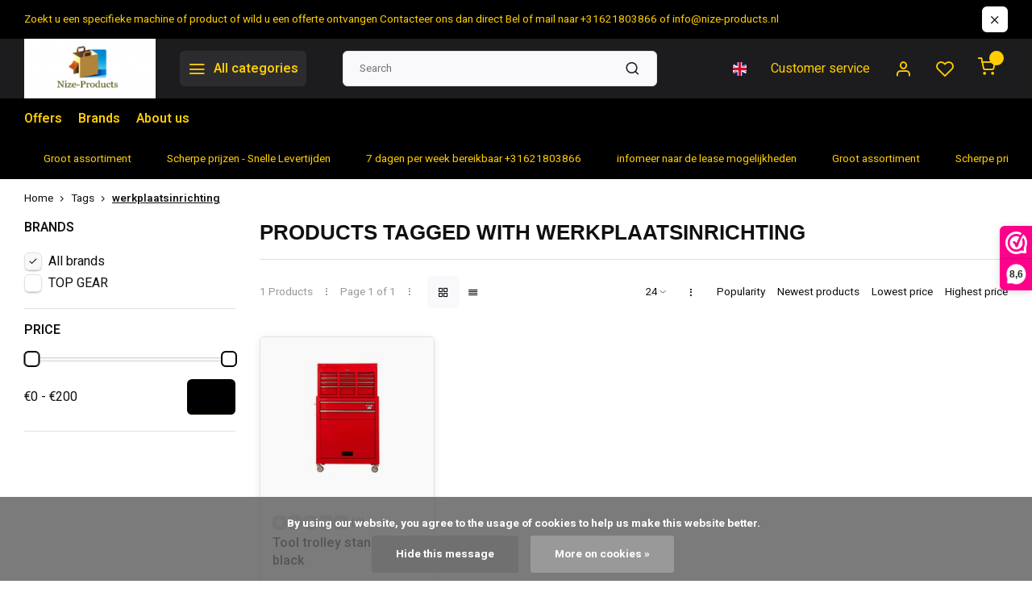

--- FILE ---
content_type: text/html;charset=utf-8
request_url: https://www.nize-products.nl/en/tags/werkplaatsinrichting/
body_size: 16854
content:
<!DOCTYPE html><html lang="en"><head><!-- Google Tag Manager --><script>(function(w,d,s,l,i){w[l]=w[l]||[];w[l].push({'gtm.start':
new Date().getTime(),event:'gtm.js'});var f=d.getElementsByTagName(s)[0],
j=d.createElement(s),dl=l!='dataLayer'?'&l='+l:'';j.async=true;j.src=
'https://www.googletagmanager.com/gtm.js?id='+i+dl;f.parentNode.insertBefore(j,f);
})(window,document,'script','dataLayer','GTM-KLTQXGDB');</script><!-- End Google Tag Manager --><meta charset="utf-8"/><!-- [START] 'blocks/head.rain' --><!--

  (c) 2008-2026 Lightspeed Netherlands B.V.
  http://www.lightspeedhq.com
  Generated: 28-01-2026 @ 19:41:53

--><link rel="canonical" href="https://www.nize-products.nl/en/tags/werkplaatsinrichting/"/><link rel="alternate" href="https://www.nize-products.nl/en/index.rss" type="application/rss+xml" title="New products"/><link href="https://cdn.webshopapp.com/assets/cookielaw.css?2025-02-20" rel="stylesheet" type="text/css"/><meta name="robots" content="noodp,noydir"/><meta name="google-site-verification" content="hLJnccZdIQM2iKJeZoVRz20UxrieN8OJHKSylfc_5kY"/><meta name="google-site-verification" content="cGNJRYQpXDPhlHBTdgZf6Q6gtd4dWj9cHcQW6zBOICE"/><meta name="google-site-verification" content="NYn8WIDI4MPPZ1MKENV3oJFzX5Fk4P8jC1tOKqyZwsY"/><meta property="og:url" content="https://www.nize-products.nl/en/tags/werkplaatsinrichting/?source=facebook"/><meta property="og:site_name" content=""/><meta property="og:title" content="werkplaatsinrichting"/><!--[if lt IE 9]><script src="https://cdn.webshopapp.com/assets/html5shiv.js?2025-02-20"></script><![endif]--><!-- [END] 'blocks/head.rain' --><meta http-equiv="X-UA-Compatible" content="IE=edge" /><title>werkplaatsinrichting - </title><meta name="description" content=""><meta name="keywords" content="werkplaatsinrichting"><meta name="MobileOptimized" content="320"><meta name="HandheldFriendly" content="true"><meta name="viewport" content="width=device-width, initial-scale=1, initial-scale=1, minimum-scale=1, maximum-scale=1, user-scalable=no"><meta name="author" content="https://www.webdinge.nl/"><meta name="google-site-verification" content="2RitKNUPP-Fl7qPlfJyBe7w_XNHgruWyEwzVBJ-UhvY" /><link rel="preload" href="https://fonts.googleapis.com/css2?family=Rakkas:ital,wght@1,800&amp;family=Heebo:wght@400;600;700;800;900&display=swap" as="style"><link rel="preconnect" href="https://fonts.googleapis.com"><link rel="preconnect" href="https://fonts.gstatic.com" crossorigin><link rel="dns-prefetch" href="https://fonts.googleapis.com"><link rel="dns-prefetch" href="https://fonts.gstatic.com" crossorigin><link href='https://fonts.googleapis.com/css2?family=Rakkas:ital,wght@1,800&amp;family=Heebo:wght@400;600;700;800;900&display=swap' rel='stylesheet'><script>
    window.CT = {
        shopId: 96380,
      	currency: 'eur',
        b2b: 0,
        knowledgebank: {
            limit: 200,
            highlight: true,
            query: ''
        },
          product_search: {
          	enabled: 0
          }
    }
</script><link rel="preconnect" href="//cdn.webshopapp.com/" crossorigin><link rel="dns-prefetch" href="//cdn.webshopapp.com/"><link rel="preload" as="style" href="https://cdn.webshopapp.com/shops/96380/themes/184216/assets/department-v3-functions.css?20260108230940"><link rel="preload" as="style" href="https://cdn.webshopapp.com/shops/96380/themes/184216/assets/theme-department-v3.css?20260108230940"><link rel="preload" as="script" href="https://cdn.webshopapp.com/shops/96380/themes/184216/assets/department-v3-functions.js?20260108230940"><link rel="preload" as="script" href="https://cdn.webshopapp.com/shops/96380/themes/184216/assets/theme-department-v3.js?20260108230940"><link rel="preload" href="https://cdn.webshopapp.com/shops/96380/themes/184216/v/2483548/assets/slide1-mobile-image.png?20241122092924" as="image" media="(max-width: 752.99px)"><link rel="preload" href="https://cdn.webshopapp.com/shops/96380/themes/184216/v/2483545/assets/slide1-tablet-image.png?20241121220733" as="image" media="(min-width: 753px) and (max-width: 991.99px)"><link rel="preload" href="https://cdn.webshopapp.com/shops/96380/themes/184216/v/2483541/assets/slide1-image.png?20241121220637" as="image" media="(min-width: 992px)"><link rel="shortcut icon" href="https://cdn.webshopapp.com/shops/96380/themes/184216/v/2483503/assets/favicon.ico?20241121220552" type="image/x-icon" /><link rel="stylesheet" href="https://cdn.webshopapp.com/shops/96380/themes/184216/assets/department-v3-functions.css?20260108230940" /><link rel="stylesheet" href="https://cdn.webshopapp.com/shops/96380/themes/184216/assets/theme-department-v3.css?20260108230940" /><script src="https://cdn.webshopapp.com/shops/96380/themes/184216/assets/jquery-3-5-1-min.js?20260108230940"></script><script>window.WEBP_ENABLED = 0</script><script>
 window.lazySizesConfig = window.lazySizesConfig || {};
 window.lazySizesConfig.lazyClass = 'lazy';
 window.lazySizesConfig.customMedia = {
    '--small': '(max-width: 752.99px)', //mob
    '--medium': '(min-width: 753px) and (max-width: 991.99px)', // tab
    '--large': '(min-width: 992px)'
 };
 document.addEventListener('lazybeforeunveil', function(e){
    var bg = e.target.getAttribute('data-bg');
    if(bg){
        e.target.style.backgroundImage = 'url(' + bg + ')';
    }
 });
</script><script type="application/ld+json">
[
  {
    "@context": "https://schema.org/",
    "@type": "Organization",
    "url": "https://www.nize-products.nl/en/",
    "name": "",
    "legalName": "",
    "description": "",
    "logo": "https://cdn.webshopapp.com/shops/96380/themes/184216/assets/logo.png?20250814000316",
    "image": "https://cdn.webshopapp.com/shops/96380/themes/184216/v/2483541/assets/slide1-image.png?20241121220637",
    "contactPoint": {
      "@type": "ContactPoint",
      "contactType": "Customer service",
      "telephone": "+31621803866"
    },
    "address": {
      "@type": "PostalAddress",
      "streetAddress": "hackfoirtstraat 21",
      "addressLocality": "Sevenum",
      "postalCode": "5975XN",
      "addressCountry": "Nederland"
    }
      }
  ,
  {
  "@context": "https://schema.org",
  "@type": "BreadcrumbList",
    "itemListElement": [{
      "@type": "ListItem",
      "position": 1,
      "name": "Home",
      "item": "https://www.nize-products.nl/en/"
    },        {
      "@type": "ListItem",
      "position": 2,
      "name": "Tags",
      "item": "https://www.nize-products.nl/en/tags/"
    },         {
      "@type": "ListItem",
      "position": 3,
      "name": "werkplaatsinrichting",
      "item": "https://www.nize-products.nl/en/tags/werkplaatsinrichting/"
    }         ]
  }
              ]
</script><style>.kiyoh-shop-snippets {	display: none !important;}</style></head><body><!-- Google Tag Manager (noscript) --><noscript><iframe src="https://www.googletagmanager.com/ns.html?id=GTM-KLTQXGDB"
height="0" width="0" style="display:none;visibility:hidden"></iframe></noscript><!-- End Google Tag Manager (noscript) --><div class="main-container end-lines"><aside class="notbar" style="background:#000000;color:#ffcd00;"><div class="container flex flex-between flex-align-center"><p class="flex1"><a href="https://www.nize-products.nl/en/info@nize-products.nl" title="">    Zoekt u een specifieke machine of  product of wild u een offerte ontvangen Contacteer ons dan direct  Bel of mail naar +31621803866 of <span class="__cf_email__" data-cfemail="caa3a4aca58aa4a3b0afe7bab8a5aebfa9beb9e4a4a6">[email&#160;protected]</span>
    </a></p><i class="icon-x"></i></div></aside><header id="header"><div class="inner-head flex1"><div class="header flex flex-align-center flex-between container"><div class="logo flex flex-align-center with-bg square indent"><a href="https://www.nize-products.nl/en/" title="" ><img src="https://cdn.webshopapp.com/shops/96380/themes/184216/v/2483550/assets/mobile-logo.png?20250217210808" alt=""width="150" height="150"  class="visible-mobile visible-tablet" /><img src="https://cdn.webshopapp.com/shops/96380/themes/184216/assets/logo.png?20250814000316" alt="" width="150" height="150" class="visible-desktop"/></a><a class=" all-cats btn-hover open_side" data-mposition="left" data-menu="cat_menu" href="javascript:;"><i class="icon-menu"></i><span class="visible-desktop">All categories</span></a></div><div class="search search-desk flex1 visible-desktop"><form action="https://www.nize-products.nl/en/search/" method="get"><div class="clearable-input flex"><input type="text" name="q" class="search-query" autocomplete="off" placeholder="Search" value="" x-webkit-speech/><span class="clear-search" data-clear-input><i class="icon-x"></i>Clear</span><button type="submit" class="btn"><i class="icon-search"></i></button></div></form><div class="autocomplete dropdown-menu" role="menu"><div class="products grid grid-3 container"></div><div class="notfound">No products found</div><div class="more container"><a class="btn btn1" href="#">View all results<span> (0)</span></a></div></div></div><div class="tools-wrap flex flex-align-center"><div class="settings langs visible-desktop"><div class="select-dropdown flex flex-align-center flex-between"><span data-toggle="dropdown" class="flex flex-column btn-hover"><img src="https://cdn.webshopapp.com/shops/96380/themes/184216/assets/flag-en.svg?20260108230940" alt="" width="17" height="17"/></span><div class="dropdown-menu" role="menu"><a href="https://www.nize-products.nl/nl/go/category/" lang="nl" title="Nederlands"><img class="flag-icon" src="https://cdn.webshopapp.com/shops/96380/themes/184216/assets/flag-nl.svg?20260108230940" alt="Nederlands" width="17" height="17"/></a><a href="https://www.nize-products.nl/de/go/category/" lang="de" title="Deutsch"><img class="flag-icon" src="https://cdn.webshopapp.com/shops/96380/themes/184216/assets/flag-de.svg?20260108230940" alt="Deutsch" width="17" height="17"/></a><a href="https://www.nize-products.nl/en/go/category/" lang="en" title="English"><img class="flag-icon" src="https://cdn.webshopapp.com/shops/96380/themes/184216/assets/flag-en.svg?20260108230940" alt="English" width="17" height="17"/></a></div></div></div><div class="tool service visible-desktop"><a class="flex flex-align-center btn-hover" href="https://www.nize-products.nl/en/service/">Customer service</a></div><div class="tool myacc"><a class="flex flex-align-center btn-hover open_side" href="javascript:;" data-menu="acc_login" data-mposition="right"><i class="icon-user"></i></a></div><div class="tool wishlist"><a class="flex flex-align-center btn-hover open_side" href="javascript:;" data-menu="acc_login" data-mposition="right"><i class="icon-heart"></i></a></div><div class="tool mini-cart"><a href="javascript:;" class="flex flex-column flex-align-center btn-hover open_side" data-menu="cart" data-mposition="right"><span class="i-wrap"><span class="ccnt">0</span><i class="icon-shopping-cart"></i></span></a></div></div></div><nav id="menu" class="nav list-inline menu_style2 visible-desktop"><div class="container"><ul class="menu list-inline"><li class="item"><a href="https://www.nize-products.nl/en/collection/offers/" title="Offers">Offers</a></li><li class="item ext"><a href="https://www.nize-products.nl/en/brands/" title="Brands">Brands</a></li><li class="item ext"><a href="https://www.nize-products.nl/en/service/about/" title="About us">About us</a></li></ul></div></nav></div><div class="search visible-mobile visible-tablet search-mob"><form action="https://www.nize-products.nl/en/search/" method="get"><div class="clearable-input flex"><input type="text" name="q" class="search-query" autocomplete="off" placeholder="Search" value="" x-webkit-speech/><span class="clear-search" data-clear-input><i class="icon-x"></i>Clear</span><span class="btn"><i class="icon-search"></i></span></div></form><a class="flex flex-align-center btn-hover" href="https://www.nize-products.nl/en/service/"><i class="icon-help-circle"></i></a><a href="javascript:;" title="Compare products" class="open_side compare-trigger  hidden-desktop" data-menu="compare" data-mposition="right"><i class="icon-sliders icon_w_text"></i><span class="comp-cnt">0</span></a></div></header><div id="top"><div class="top container flex flex-align-center flex-between"><div class="usp-car swiper normal carloop_1" 
         id="carousel130904865" 
         data-sw-loop="true"         data-sw-auto="true"
      ><div class="swiper-wrapper"><div class="usp swiper-slide"><a href="https://www.nize-products.nl/nl/catalog/" title="Groot assortiment "><i class=" icon-check icon_w_text"></i><span class="usp-text">
               Groot assortiment 
               <span class="usp-subtext"></span></span></a></div><div class="usp swiper-slide"><a href="https://www.nize-products.nl/nl/catalog/" title="Scherpe prijzen - Snelle Levertijden "><i class=" icon-check icon_w_text"></i><span class="usp-text">
               Scherpe prijzen - Snelle Levertijden 
               <span class="usp-subtext"></span></span></a></div><div class="usp swiper-slide"><a href="https://www.nize-products.nl/nl/service/" title="7 dagen per week bereikbaar +31621803866"><i class=" icon-check icon_w_text"></i><span class="usp-text">
               7 dagen per week bereikbaar +31621803866
               <span class="usp-subtext"></span></span></a></div><div class="usp swiper-slide"><a href="https://www.nize-products.nl/nl/service/" title="infomeer naar de lease mogelijkheden "><i class=" icon-check icon_w_text"></i><span class="usp-text">
               infomeer naar de lease mogelijkheden 
               <span class="usp-subtext"></span></span></a></div></div></div><div class="visible-desktop visible-tablet score-wrap-shadow"><div class="swipe__overlay swipe-module__overlay--end"></div></div></div></div><div class="page-container collection"><div class="container"><div class="breadcrumb-container flex flex-align-center flex-wrap"><a class="go-back hidden-desktop" href="javascript: history.go(-1)"><i class="icon-chevron-left icon_w_text"></i>Back</a><a class="visible-desktop " href="https://www.nize-products.nl/en/" title="Home">Home<i class="icon-chevron-right"></i></a><a href="https://www.nize-products.nl/en/tags/" class="visible-desktop ">Tags<i class="icon-chevron-right"></i></a><a href="https://www.nize-products.nl/en/tags/werkplaatsinrichting/" class="visible-desktop active">werkplaatsinrichting</a></div><div class="main-content with-sidebar flex"><aside class="mobile-menu-side" data-menu="filters"><div class="section-title flex flex-align-center flex-between visible-mobile"><span class="title flex1"><span class="added_title"></span>Filters</span><a class="close-btn" href="javascript:;" data-slide="close"><i class="icon-x"></i></a></div><div class="filters-aside "><form action="https://www.nize-products.nl/en/tags/werkplaatsinrichting/" method="get" id="filter_form"><input type="hidden" name="mode" value="grid" id="filter_form_mode_395636779" /><input type="hidden" name="limit" value="24" id="filter_form_limit_176521192" /><input type="hidden" name="sort" value="desc" id="filter_form_sort_634526791" /><input type="hidden" name="max" value="200" id="filter_form_max" /><input type="hidden" name="min" value="0" id="filter_form_min" /><div class="filters"><div class="filter dropdown ls_brands"><span class="title" >Brands</span><ul class=" inner checkbox"><li class="filter-wrap flex flex-align-center sorter"><input id="filter_0" type="checkbox" name="brand" value="0"  checked="checked" /><label for="filter_0">All brands</label></li><li class="filter-wrap flex flex-align-center sorter"><input id="filter_4316615" type="checkbox" name="brand" value="4316615"  /><label for="filter_4316615">TOP GEAR </label></li></ul></div><div class="filter dropdown pricing"><span class="title" >Price</span><ul class=" inner checkbox"><li class="filter-wrap flex flex-align-center flex-column"><div class="sidebar-filter"><div class="sidebar-filter-range"><div id="slider-handles" class="p-slider noUi-extended"></div></div><div class="flex flex-align-center flex-between"><span id="slider-step-value"></span><button type="submit" class="price-btn btn btn3"><i class="icon-chevron-right"></i></button></div></div></li></ul></div><a class="submit_filters btn btn1" href="javascript:;">View <span class="filter_count">1</span> results</a></div></form><div class="mob-filter-sub hidden-desktop"><a href="javascript:;" class="submit_filters">View <span class="filter_count">1</span> results</a></div></div></aside><div class="inner-content"><div class="collection-title"><h1 class="title">
                  Products tagged with werkplaatsinrichting
               </h1></div><div class="mob-tools flex flex-align-center flex-between hidden-desktop"><span class="mob-filters btn btn1 visible-mobile visible-tablet" data-menu="filters" data-mposition="left"><i class="icon_w_text icon-sliders"></i>Filters</span></div><div class="category-toolbar visible-desktop"><form action="https://www.nize-products.nl/en/tags/werkplaatsinrichting/" method="get" id="filter_form_2" class="tools-wrap flex1 flex flex-align-center flex-between "><input type="hidden" name="mode" value="grid" id="filter_form_mode" /><div class="flex flex-align-center"><span class="col-c">1 Products<i class="icon_w_text text_w_icon icon-more-vertical"></i>Page 1 of 1<i class="icon_w_text text_w_icon icon-more-vertical"></i></span><div class="view-box visible-desktop flex"><a href="https://www.nize-products.nl/en/tags/werkplaatsinrichting/" class="active btn-hover"><i class="icon-grid"></i></a><a href="https://www.nize-products.nl/en/tags/werkplaatsinrichting/?mode=list" ><i class="icon-align-justify"></i></a></div></div><div class="flex flex-align-center"><div class="view-count-box visible-desktop custom-select"><select name="limit" id="limit"><option value="4">4</option><option value="8">8</option><option value="12">12</option><option value="16">16</option><option value="20">20</option><option value="24" selected="selected">24</option><option value="48">48</option><option value="96">96</option></select></div><div class="sort-box flex flex-align-center"><i class="icon_w_text text_w_icon icon-more-vertical"></i><label ><input type="radio" name="sort" value="popular" >
                  Popularity
            		</label><label ><input type="radio" name="sort" value="newest" >
                  Newest products
            		</label><label ><input type="radio" name="sort" value="lowest" >
                  Lowest price
            		</label><label ><input type="radio" name="sort" value="highest" >
                  Highest price
            		</label></div></div></form></div><div class="products-area grid grid-4 "><div class="item is_grid flex flex-column   with-sec-image" data-handle="https://www.nize-products.nl/en/tool-trolley-standard-black.html" data-vid="219001644" data-extrainfo="none" data-imgor="square" data-specs="true" ><div class="item-image-container small square"><a class="m-img greyed" href="https://www.nize-products.nl/en/tool-trolley-standard-black.html" title="TOP GEAR  Tool trolley standard black"><picture><img src="https://cdn.webshopapp.com/assets/blank.gif?2025-02-20" data-src="https://cdn.webshopapp.com/shops/96380/files/388480864/240x200x2/top-gear-tool-trolley-standard-black.jpg" alt="TOP GEAR  Tool trolley standard black" class="lazy" width=240 height=200 /></picture></a><div class="mob-wishlist"><a href="javascript:;" class="login_wishlist open_side btn-round small" title="Add to wishlist" data-menu="acc_login" data-mposition="right"><i class="icon-heart"></i></a></div></div><div class="item-meta-container flex flex-column flex1"><div class="item-rating flex flex-align-center"><span class="star icon-star-full211 off"></span><span class="star icon-star-full211 off"></span><span class="star icon-star-full211 off"></span><span class="star icon-star-full211 off"></span><span class="star icon-star-full211 off"></span><span class="tot_revs"></span></div><a class="item-name" href="https://www.nize-products.nl/en/tool-trolley-standard-black.html" title="TOP GEAR  Tool trolley standard black">Tool trolley standard black</a><div class="has_specs flex flex-column"></div><div class="item-btn flex  has_qty flex-column"><div class="item-price-container flex flex-column"><span class="item-price"><span class="reg_p">
            199,00</span></span></div><div class="action-btns flex flex-align-center"><div class="quantity-input"><div class="input-wrap"><input type="number" pattern="/d*" name="quantity" value="1" min="1"><div class="item-quantity-btns flex flex-column"><a href="javascript:;" data-way="up" class="up quantity-btn quantity-input-up"><i class="icon-plus"></i></a><a href="javascript:;" data-way="down" class="down quantity-btn quantity-input-down"><i class="icon-minus"></i></a></div></div></div><a href="https://www.nize-products.nl/en/cart/add/219001644/" class="is_add_btn stay pb btn btn1 " title="Add to cart"><i class="icon-shopping-cart"></i></a></div></div><div class="stock-del flex flex-between flex-align-center"><div class="compare mobile checkbox"><input class="add-to-compare" id="add-to-compare-108105071" type="checkbox" value="108105071" data-add="https://www.nize-products.nl/en/compare/add/219001644/" data-delete="https://www.nize-products.nl/en/compare/delete/219001644/"  /><label for="add-to-compare-108105071" class="">Compare</label></div></div></div></div></div><div class="toolbox-pagination flex-align-center flex"><ul class="pagination list-inline"><li  class="active"><a href="https://www.nize-products.nl/en/tags/werkplaatsinrichting/" class="btn-hover  active">1</a></li></ul></div></div></div></div></div><footer id="footer" ><div class="footer-usps"><div class="container"><div class="flex flex-align-center"><div class="usp-car swiper normal carloop_1 is-start" id="carousel1416169542" 
           data-sw-loop="true"           data-sw-auto="true"
        ><div class="swiper-wrapper"><div class="usp swiper-slide"><a href="https://www.nize-products.nl/nl/catalog/" title="Groot assortiment "><i class=" icon-check icon_w_text"></i><span class="usp-text">
                 Groot assortiment 
                 <span class="usp-subtext"></span></span></a></div><div class="usp swiper-slide"><a href="https://www.nize-products.nl/nl/catalog/" title="Scherpe prijzen - Snelle Levertijden "><i class=" icon-check icon_w_text"></i><span class="usp-text">
                 Scherpe prijzen - Snelle Levertijden 
                 <span class="usp-subtext"></span></span></a></div><div class="usp swiper-slide"><a href="https://www.nize-products.nl/nl/service/" title="7 dagen per week bereikbaar +31621803866"><i class=" icon-check icon_w_text"></i><span class="usp-text">
                 7 dagen per week bereikbaar +31621803866
                 <span class="usp-subtext"></span></span></a></div><div class="usp swiper-slide"><a href="https://www.nize-products.nl/nl/service/" title="infomeer naar de lease mogelijkheden "><i class=" icon-check icon_w_text"></i><span class="usp-text">
                 infomeer naar de lease mogelijkheden 
                 <span class="usp-subtext"></span></span></a></div></div><div class="swipe__overlay swipe-module__overlay--end"></div></div></div></div></div><div class="footer-columns"><div class="container flex flex-wrap"><div class="cust-service contact-links flex2 flex flex-column"><span class="title opening flex flex-align-center">Customer service<a href="https://www.nize-products.nl/en/service/" title="Customer service"></a></span><div class="cust-col-wrap flex"><div class="flex1 flex flex-column"><div class="service-block flex flex-align-center"><i class="serv-icon icon-help-circle icon_w_text"></i><a href="https://www.nize-products.nl/en/service/#faq" class="flex flex-align-center">Frequently asked questions</a></div><div class="service-block flex flex-align-center"><i class="serv-icon icon-phone icon_w_text"></i><a href="tel:+31621803866">+31621803866</a></div><div class="service-block flex flex-align-center"><i class="serv-icon icon-navigation icon_w_text"></i><a href="/cdn-cgi/l/email-protection#bcd5d2dad3fcd2d5c6d991ccced3d8c9dfc8cf92d2d0"><span class="__cf_email__" data-cfemail="b6dfd8d0d9f6d8dfccd39bc6c4d9d2c3d5c2c598d8da">[email&#160;protected]</span></a></div><div class="service-block flex flex-align-center"><i class="serv-icon icon-whatsapp icon_w_text"></i><a href="https://wa.me/+31621803866">+31621803866</a></div><a class="trustmark" href="#some-url"><picture><img class="lazy " src="https://cdn.webshopapp.com/assets/blank.gif?2025-02-20" data-src="https://cdn.webshopapp.com/shops/96380/themes/184216/assets/tm-wwk.svg?20260108230940" alt="" width="100" height="30"/></picture></a></div><div class="flex1 flex flex-column hidden-mobile"><a href="https://www.nize-products.nl/en/service/shipping-returns/" title="retourneren/retourlabel">retourneren/retourlabel</a><a href="https://www.nize-products.nl/en/service/" title="Contact">Contact</a><a href="https://www.nize-products.nl/en/account/" title="My account">My account</a></div></div></div><div class="flex1 flex flex-column visible-mobile cust-service is-usefull"><span class="title  flex flex-between flex-align-center">Usefull links<i class="btn-hover icon-chevron-down hidden-desktop"></i></span><div class="flex1 flex flex-column toggle"><a href="https://www.nize-products.nl/en/service/shipping-returns/" title="retourneren/retourlabel">retourneren/retourlabel</a><a href="https://www.nize-products.nl/en/service/" title="Contact">Contact</a><a href="https://www.nize-products.nl/en/account/" title="My account">My account</a></div></div><div class="info-links flex1 flex flex-column cust-service"><span class="title  flex flex-between flex-align-center">Information<i class="btn-hover icon-chevron-down  hidden-desktop"></i></span><div class="flex1 flex flex-column toggle"><a href="https://www.nize-products.nl/en/service/about/" title="About us">About us</a><a href="https://www.nize-products.nl/en/brands/" title="Brands">Brands</a><a href="https://www.nize-products.nl/en/catalog/" title="Categories">Categories</a></div></div><div class="footer-company cust-service flex1 flex flex-column"><span class="title  flex flex-between flex-align-center">Contact information<i class="btn-hover icon-chevron-down  hidden-desktop"></i></span><div class="cust-col-wrap flex toggle"><div class="text addre flex flex-column"><span></span><span>hackfoirtstraat 21</span><span>5975XN, Sevenum</span><span>Nederland</span><span class="kvk">COC number: 64299694</span><span class="kvk">Tax/vat number: NL001841425B86</span></div></div></div></div></div><div class="footer-newsletter"><div class="container flex flex-align-center flex-between flex-wrap"><form id="form-newsletter" action="https://www.nize-products.nl/en/account/newsletter/" method="post" class="flex flex-align-center flex2 flex-wrap"><span class="title">Nooit meer iets missen ? Meld je dan nu aan voor de nieuws brief  !!!</span><input type="hidden" name="key" value="32fc40f9e76c5a89a3f90663b59f8f73" /><div class="flex flex-align-center"><input type="text" name="email" tabindex="2" placeholder="E-mail address" class="form-control"/><button type="submit" class="btn btn1">Subscribe</button></div></form><div class="socials flex flex-align-center flex1 flex-wrap"><a href="https://www.facebook.com/nizeproducts/" class="btn-hover" title="Facebook" target="_blank" rel="noopener"><i class="icon-fb"></i></a><a href="https://www.instagram.com/nizeproducts/" class="btn-hover" target="_blank" rel="noopener"><i class=" icon-instagram"></i></a><a href="https://twitter.com/i/flow/login?redirect_after_login=%2Fnizeproducts" class="btn-hover" target="_blank" rel="noopener"><i class=" icon-twitter"></i></a><a href="https://www.youtube.com/@nicozegers9309" class="btn-hover" target="_blank" title="youtube" rel="noopener"><i class=" icon-youtube"></i></a></div></div></div><div class="copyright"><div class="container flex flex-between flex-column"><div class="c-links flex flex-column"><div class="extra-links"><a title="ALGEMENE VOORWAARDEN" href="https://www.nize-products.nl/en/service/general-terms-conditions/">ALGEMENE VOORWAARDEN</a><a title="Sitemap" href="https://www.nize-products.nl/en/sitemap/">Sitemap</a></div><div class="theme-by">&#169; <span>- Theme made by <a rel="nofollow" style="color:#ff6000;!important" title="Webdinge.nl" href="https://www.webdinge.nl">Webdinge</a></span></div></div><div class="payments flex flex-align-center flex-wrap"><a href="https://www.nize-products.nl/en/service/payment-methods/" title="iDEAL" class="paym"><picture><img src="https://cdn.webshopapp.com/assets/blank.gif?2025-02-20" data-src="https://cdn.webshopapp.com/shops/96380/themes/184216/assets/p-ideal.png?20260108230940" alt="iDEAL" width="40" height="28" class="lazy"/></picture></a><a href="https://www.nize-products.nl/en/service/payment-methods/" title="Bank transfer" class="paym"><picture><img src="https://cdn.webshopapp.com/assets/blank.gif?2025-02-20" data-src="https://cdn.webshopapp.com/shops/96380/themes/184216/assets/p-banktransfer.png?20260108230940" alt="Bank transfer" width="40" height="28" class="lazy"/></picture></a><a href="https://www.nize-products.nl/en/service/payment-methods/" title="Belfius" class="paym"><picture><img src="https://cdn.webshopapp.com/assets/blank.gif?2025-02-20" data-src="https://cdn.webshopapp.com/shops/96380/themes/184216/assets/p-belfius.png?20260108230940" alt="Belfius" width="40" height="28" class="lazy"/></picture></a><a href="https://www.nize-products.nl/en/service/payment-methods/" title="MasterCard" class="paym"><picture><img src="https://cdn.webshopapp.com/assets/blank.gif?2025-02-20" data-src="https://cdn.webshopapp.com/shops/96380/themes/184216/assets/p-mastercard.png?20260108230940" alt="MasterCard" width="40" height="28" class="lazy"/></picture></a><a href="https://www.nize-products.nl/en/service/payment-methods/" title="Visa" class="paym"><picture><img src="https://cdn.webshopapp.com/assets/blank.gif?2025-02-20" data-src="https://cdn.webshopapp.com/shops/96380/themes/184216/assets/p-visa.png?20260108230940" alt="Visa" width="40" height="28" class="lazy"/></picture></a><a href="https://www.nize-products.nl/en/service/payment-methods/" title="Maestro" class="paym"><picture><img src="https://cdn.webshopapp.com/assets/blank.gif?2025-02-20" data-src="https://cdn.webshopapp.com/shops/96380/themes/184216/assets/p-maestro.png?20260108230940" alt="Maestro" width="40" height="28" class="lazy"/></picture></a><a href="https://www.nize-products.nl/en/service/payment-methods/" title="SOFORT Banking" class="paym"><picture><img src="https://cdn.webshopapp.com/assets/blank.gif?2025-02-20" data-src="https://cdn.webshopapp.com/shops/96380/themes/184216/assets/p-directebanking.png?20260108230940" alt="SOFORT Banking" width="40" height="28" class="lazy"/></picture></a><a href="https://www.nize-products.nl/en/service/payment-methods/" title="PayPal" class="paym"><picture><img src="https://cdn.webshopapp.com/assets/blank.gif?2025-02-20" data-src="https://cdn.webshopapp.com/shops/96380/themes/184216/assets/p-paypal.png?20260108230940" alt="PayPal" width="40" height="28" class="lazy"/></picture></a><a href="https://www.nize-products.nl/en/service/payment-methods/" title="Klarna Pay Later" class="paym"><picture><img src="https://cdn.webshopapp.com/assets/blank.gif?2025-02-20" data-src="https://cdn.webshopapp.com/shops/96380/themes/184216/assets/p-klarnapaylater.png?20260108230940" alt="Klarna Pay Later" width="40" height="28" class="lazy"/></picture></a><a href="https://www.nize-products.nl/en/service/payment-methods/" title="Giropay" class="paym"><picture><img src="https://cdn.webshopapp.com/assets/blank.gif?2025-02-20" data-src="https://cdn.webshopapp.com/shops/96380/themes/184216/assets/p-giropay.png?20260108230940" alt="Giropay" width="40" height="28" class="lazy"/></picture></a><a href="https://www.nize-products.nl/en/service/payment-methods/" title="EPS" class="paym"><picture><img src="https://cdn.webshopapp.com/assets/blank.gif?2025-02-20" data-src="https://cdn.webshopapp.com/shops/96380/themes/184216/assets/p-eps.png?20260108230940" alt="EPS" width="40" height="28" class="lazy"/></picture></a><a href="https://www.nize-products.nl/en/service/payment-methods/" title="Discover Card" class="paym"><picture><img src="https://cdn.webshopapp.com/assets/blank.gif?2025-02-20" data-src="https://cdn.webshopapp.com/shops/96380/themes/184216/assets/p-discover.png?20260108230940" alt="Discover Card" width="40" height="28" class="lazy"/></picture></a><a href="https://www.nize-products.nl/en/service/payment-methods/" title="Pin" class="paym"><picture><img src="https://cdn.webshopapp.com/assets/blank.gif?2025-02-20" data-src="https://cdn.webshopapp.com/shops/96380/themes/184216/assets/p-pin.png?20260108230940" alt="Pin" width="40" height="28" class="lazy"/></picture></a><a href="https://www.nize-products.nl/en/service/payment-methods/" title="Bancontact" class="paym"><picture><img src="https://cdn.webshopapp.com/assets/blank.gif?2025-02-20" data-src="https://cdn.webshopapp.com/shops/96380/themes/184216/assets/p-mistercash.png?20260108230940" alt="Bancontact" width="40" height="28" class="lazy"/></picture></a><a href="https://www.nize-products.nl/en/service/payment-methods/" title="Cash" class="paym"><picture><img src="https://cdn.webshopapp.com/assets/blank.gif?2025-02-20" data-src="https://cdn.webshopapp.com/shops/96380/themes/184216/assets/p-cash.png?20260108230940" alt="Cash" width="40" height="28" class="lazy"/></picture></a></div></div></div></footer></div><div class="menu--overlay"></div><link rel="stylesheet" media="print" onload="this.media='all'; this.onload=null;" href="https://cdn.webshopapp.com/shops/96380/themes/184216/assets/jquery-fancybox-min.css?20260108230940"><link rel="stylesheet" media="print" onload="this.media='all'; this.onload=null;" href="https://cdn.webshopapp.com/shops/96380/themes/184216/assets/custom.css?20260108230940"><script data-cfasync="false" src="/cdn-cgi/scripts/5c5dd728/cloudflare-static/email-decode.min.js"></script><script src="https://cdn.webshopapp.com/shops/96380/themes/184216/assets/department-v3-functions.js?20260108230940" defer></script><script src="https://cdn.webshopapp.com/shops/96380/themes/184216/assets/theme-department-v3.js?20260108230940" defer></script><script src="https://cdn.webshopapp.com/shops/96380/themes/184216/assets/jquery-fancybox-min.js?20260108230940" defer></script><script src="https://cdn.webshopapp.com/shops/96380/themes/184216/assets/swiper-min.js?20260108230940" defer></script><script>
     var ajaxTranslations = {"stock_text_backorder":"stock_text_backorder","VAT":"Tax","Online and in-store prices may differ":"Online and in-store prices may differ","Stock information is currently unavailable for this product. Please try again later.":"Stock information is currently unavailable for this product. Please try again later.","Last updated":"Last updated","Today at":"Today at","Sold out":"Sold out","Online":"Online","Away":"Away","Offline":"Offline","Open chat":"Open chat","Leave a message":"Leave a message","Available in":"Available in","Excl. VAT":"Excl. tax","Incl. VAT":"Incl. tax","Brands":"Brands","Popular products":"Popular products","Newest products":"Newest products","Products":"Products","Free":"Free","Now opened":"Now opened","Visiting hours":"Visiting hours","View product":"View product","Show":"Show","Hide":"Hide","Total":"Total","Add":"Add","Wishlist":"Wishlist","Information":"Information","Add to wishlist":"Add to wishlist","Compare":"Compare","Add to compare":"Add to comparison","Items":"Items","Related products":"Related products","Article number":"Article number","Brand":"Brand","Availability":"Availability","Delivery time":"Delivery time","In stock":"In stock","Out of stock":"Out of stock","Sale":"Sale","Quick shop":"Quick shop","Edit":"Edit","Checkout":"Checkout","Unit price":"Unit price","Make a choice":"Make a choice","reviews":"reviews","Qty":"Amount","More info":"More info","Continue shopping":"Continue shopping","This article has been added to your cart":"This article has been added to your cart","has been added to your shopping cart":"has been added to your shopping cart","Delete":"Delete","Reviews":"Reviews","Read more":"Read more","Read less":"Read less","Discount":"Discount","Save":"Save","Description":"Description","Your cart is empty":"Your cart is empty","Year":"Year","Month":"Month","Day":"Day","Hour":"Hour","Minute":"Minute","Days":"Days","Hours":"Hours","Minutes":"Minutes","Seconds":"Seconds","Select":"Select","Search":"Search","Show more":"Show more","Show less":"Show less","Deal expired":"Deal expired","Open":"Open","Closed":"Closed","Next":"Next","Previous":"Previous","View cart":"View cart","Live chat":"Live chat","":""},
    cust_serv_today = '09.00 -22.00',
      	shop_locale = 'en-GB',
      		searchUrl = 'https://www.nize-products.nl/en/search/',
         compareUrl = 'https://www.nize-products.nl/en/compare/',
            shopUrl = 'https://www.nize-products.nl/en/',
shop_domains_assets = 'https://cdn.webshopapp.com/shops/96380/themes/184216/assets/', 
         dom_static = 'https://cdn.webshopapp.com/shops/096380/',
       second_image = '1',
        amt_reviews = true,
          shop_curr = '€',
          hide_curr = true,
          			b2b = '',
   headlines_height = 1080,
setting_hide_review_stars = '0',
   show_stock_level = '0',
             strict = '',
         img_greyed = '1',
     hide_brandname = '1',
            img_reg = '240x200',
            img_dim = 'x2',
         img_border = 'small square',
     		wishlistUrl = 'https://www.nize-products.nl/en/account/wishlist/',
        		account = false;
            useMegaMenu = 'brands';
                        </script><script>
   $(function(){
      customerService('09.00 -22.00', '3')
   });
  </script><link rel="stylesheet" media="print" onload="this.onload=null;this.removeAttribute('media');" href="https://cdn.webshopapp.com/shops/96380/themes/184216/assets/nouislider-min.css?20260108230940"><script src="https://cdn.webshopapp.com/shops/96380/themes/184216/assets/nouislider-min.js?20260108230940" defer></script><script>
    $(function() {
        var sliders = document.getElementsByClassName('p-slider');
        var sliderValueElement = document.getElementById('slider-step-value');
        for ( var i = 0; i < sliders.length; i++ ) {
          noUiSlider.create(sliders[i], {
            start: [ 0, 200 ],
            format: wNumb({
              decimals:0,
              thousand: '',
              prefix: '€',
            }),
            range: {
                'min': [ 0 ],
                'max': [ 200 ]
            },
            tooltips: false,
         });
         sliders[i].noUiSlider.on('update', function( values, handle ) {
            var minVal = document.getElementById('filter_form_min');
            var maxVal = document.getElementById('filter_form_max');
            minVal.value = values[0].replace('€', '')
            maxVal.value = values[1].replace('€', '')
            sliderValueElement.innerHTML = values.join(' - ');
          });
        }
    });
  </script><a href="javascript:;" title="Compare products" class="visible-desktop open_side compare-trigger " data-menu="compare" data-mposition="right">Compare products<span class="comp-cnt">0</span></a><aside class="mob-men-slide left_handed"><div data-menu="cat_menu"><div class="sideMenu"><div class="section-title flex flex-align-center flex-between"><span class="title flex1">Categories</span><a class="close-btn" href="javascript:;" data-slide="close"><i class="icon-x"></i></a></div><a href="https://www.nize-products.nl/en/auto-tools-garage-equipment/" title="Auto Tools / Garage Equipment" class="nav-item is-cat has-children flex flex-align-center flex-between">Auto Tools / Garage Equipment<i class="btn-hover icon-chevron-right" data-slide="forward"></i></a><div class="subsection section-content"><div class="section-title flex flex-align-center flex-between"><span class="title flex1">Auto Tools / Garage Equipment</span><a class="close-btn" href="javascript:;" data-slide="close"><i class="icon-x"></i></a></div><a href="#" data-slide="back" class="btn-hover go-back flex flex-align-center"><i class="icon-chevron-left icon_w_text"></i>Back to categories</a><a href="https://www.nize-products.nl/en/auto-tools-garage-equipment/5862098/" title="" class="nav-item is-cat has-children flex flex-align-center flex-between"><i class="btn-hover icon-chevron-right" data-slide="forward"></i></a><div class="subsection section-content"><div class="section-title flex flex-align-center flex-between"><span class="title flex1"></span><a class="close-btn" href="javascript:;" data-slide="close"><i class="icon-x"></i></a></div><a href="#" data-slide="back" class="btn-hover go-back flex flex-align-center"><i class="icon-chevron-left icon_w_text"></i>Back to auto tools / garage equipment</a><a href="https://www.nize-products.nl/en/auto-tools-garage-equipment/5862098/thistle-box/" title="Thistle box" class="nav-item is-cat  flex flex-align-center flex-between">Thistle box
                              </a></div><a href="https://www.nize-products.nl/en/" title="" class="nav-item is-cat  flex flex-align-center flex-between"></a><a href="https://www.nize-products.nl/en/auto-tools-garage-equipment/car-damage-repair/" title="car damage repair" class="nav-item is-cat  flex flex-align-center flex-between">
          car damage repair 
      	</a><a href="https://www.nize-products.nl/en/auto-tools-garage-equipment/tire-assembly-balance-device/" title="Tire Assembly / Balance Device" class="nav-item is-cat  flex flex-align-center flex-between">
          Tire Assembly / Balance Device 
      	</a><a href="https://www.nize-products.nl/en/" title="" class="nav-item is-cat  flex flex-align-center flex-between"></a><a href="https://www.nize-products.nl/en/auto-tools-garage-equipment/diversen/" title="Diversen" class="nav-item is-cat  flex flex-align-center flex-between">
          Diversen 
      	</a><a href="https://www.nize-products.nl/en/auto-tools-garage-equipment/gereedschapswagen/" title="Gereedschapswagen" class="nav-item is-cat  flex flex-align-center flex-between">
          Gereedschapswagen 
      	</a><a href="https://www.nize-products.nl/en/" title="" class="nav-item is-cat  flex flex-align-center flex-between"></a><a href="https://www.nize-products.nl/en/" title="" class="nav-item is-cat  flex flex-align-center flex-between"></a><a href="https://www.nize-products.nl/en/" title="" class="nav-item is-cat  flex flex-align-center flex-between"></a><a href="https://www.nize-products.nl/en/" title="" class="nav-item is-cat  flex flex-align-center flex-between"></a><a href="https://www.nize-products.nl/en/" title="" class="nav-item is-cat  flex flex-align-center flex-between"></a><a href="https://www.nize-products.nl/en/auto-tools-garage-equipment/4970012/" title="" class="nav-item is-cat  flex flex-align-center flex-between"></a><a href="https://www.nize-products.nl/en/auto-tools-garage-equipment/" title="" class="nav-item is-cat has-children flex flex-align-center flex-between"><i class="btn-hover icon-chevron-right" data-slide="forward"></i></a><div class="subsection section-content"><div class="section-title flex flex-align-center flex-between"><span class="title flex1"></span><a class="close-btn" href="javascript:;" data-slide="close"><i class="icon-x"></i></a></div><a href="#" data-slide="back" class="btn-hover go-back flex flex-align-center"><i class="icon-chevron-left icon_w_text"></i>Back to auto tools / garage equipment</a><a href="https://www.nize-products.nl/en/auto-tools-garage-equipment/" title="" class="nav-item is-cat  flex flex-align-center flex-between"></a></div><a href="https://www.nize-products.nl/en/auto-tools-garage-equipment/lifting-bridge/" title="lifting bridge" class="nav-item is-cat  flex flex-align-center flex-between">
          lifting bridge 
      	</a></div><a href="https://www.nize-products.nl/en/assortments/" title="Assortments" class="nav-item is-cat has-children flex flex-align-center flex-between">Assortments<i class="btn-hover icon-chevron-right" data-slide="forward"></i></a><div class="subsection section-content"><div class="section-title flex flex-align-center flex-between"><span class="title flex1">Assortments</span><a class="close-btn" href="javascript:;" data-slide="close"><i class="icon-x"></i></a></div><a href="#" data-slide="back" class="btn-hover go-back flex flex-align-center"><i class="icon-chevron-left icon_w_text"></i>Back to categories</a><a href="https://www.nize-products.nl/en/" title="" class="nav-item is-cat  flex flex-align-center flex-between"></a></div><a href="https://www.nize-products.nl/en/battery-garden-machines/" title="Battery Garden machines" class="nav-item is-cat has-children flex flex-align-center flex-between">Battery Garden machines<i class="btn-hover icon-chevron-right" data-slide="forward"></i></a><div class="subsection section-content"><div class="section-title flex flex-align-center flex-between"><span class="title flex1">Battery Garden machines</span><a class="close-btn" href="javascript:;" data-slide="close"><i class="icon-x"></i></a></div><a href="#" data-slide="back" class="btn-hover go-back flex flex-align-center"><i class="icon-chevron-left icon_w_text"></i>Back to categories</a><a href="https://www.nize-products.nl/en/battery-garden-machines/battery-wheelbarrow-dumper/" title="Battery Wheelbarrow / Dumper" class="nav-item is-cat  flex flex-align-center flex-between">
          Battery Wheelbarrow / Dumper 
      	</a><a href="https://www.nize-products.nl/en/battery-garden-machines/accu-lawn-mower/" title="Accu Lawn Mower" class="nav-item is-cat  flex flex-align-center flex-between">
          Accu Lawn Mower 
      	</a><a href="https://www.nize-products.nl/en/battery-garden-machines/battery-robot-mower/" title="Battery Robot mower" class="nav-item is-cat  flex flex-align-center flex-between">
          Battery Robot mower 
      	</a><a href="https://www.nize-products.nl/en/battery-garden-machines/battery-charger/" title="Battery &amp; Charger" class="nav-item is-cat  flex flex-align-center flex-between">
          Battery &amp; Charger 
      	</a><a href="https://www.nize-products.nl/en/battery-garden-machines/accu-hedge-trimmer/" title="Accu Hedge Trimmer" class="nav-item is-cat  flex flex-align-center flex-between">
          Accu Hedge Trimmer 
      	</a><a href="https://www.nize-products.nl/en/battery-garden-machines/accu-soil-drill/" title="Accu Soil drill" class="nav-item is-cat  flex flex-align-center flex-between">
          Accu Soil drill 
      	</a><a href="https://www.nize-products.nl/en/battery-garden-machines/battery-branch-saw/" title="Battery branch saw" class="nav-item is-cat  flex flex-align-center flex-between">
          Battery branch saw 
      	</a><a href="https://www.nize-products.nl/en/battery-garden-machines/accu-chainsaw/" title="Accu Chainsaw" class="nav-item is-cat  flex flex-align-center flex-between">
          Accu Chainsaw 
      	</a><a href="https://www.nize-products.nl/en/battery-garden-machines/accu-grass-trimmer/" title="Accu Grass Trimmer" class="nav-item is-cat  flex flex-align-center flex-between">
          Accu Grass Trimmer 
      	</a><a href="https://www.nize-products.nl/en/battery-garden-machines/accu-leaf-blower/" title="Accu Leaf blower" class="nav-item is-cat  flex flex-align-center flex-between">
          Accu Leaf blower 
      	</a><a href="https://www.nize-products.nl/en/battery-garden-machines/battery-garden-sets/" title="Battery Garden sets" class="nav-item is-cat  flex flex-align-center flex-between">
          Battery Garden sets 
      	</a><a href="https://www.nize-products.nl/en/battery-garden-machines/battery-high-pressure-sprayer/" title="Battery High pressure sprayer" class="nav-item is-cat  flex flex-align-center flex-between">
          Battery High pressure sprayer 
      	</a><a href="https://www.nize-products.nl/en/battery-garden-machines/battery-pressure-sprayer/" title="Battery Pressure Sprayer" class="nav-item is-cat  flex flex-align-center flex-between">
          Battery Pressure Sprayer 
      	</a><a href="https://www.nize-products.nl/en/battery-garden-machines/battery-pruning-shears/" title="Battery pruning shears" class="nav-item is-cat  flex flex-align-center flex-between">
          Battery pruning shears 
      	</a></div><a href="https://www.nize-products.nl/en/battery-tools/" title="Battery Tools" class="nav-item is-cat has-children flex flex-align-center flex-between">Battery Tools<i class="btn-hover icon-chevron-right" data-slide="forward"></i></a><div class="subsection section-content"><div class="section-title flex flex-align-center flex-between"><span class="title flex1">Battery Tools</span><a class="close-btn" href="javascript:;" data-slide="close"><i class="icon-x"></i></a></div><a href="#" data-slide="back" class="btn-hover go-back flex flex-align-center"><i class="icon-chevron-left icon_w_text"></i>Back to categories</a><a href="https://www.nize-products.nl/en/battery-tools/battery/" title="Battery" class="nav-item is-cat  flex flex-align-center flex-between">
          Battery 
      	</a><a href="https://www.nize-products.nl/en/battery-tools/battery-power-station/" title="Battery power Station" class="nav-item is-cat  flex flex-align-center flex-between">
          Battery power Station 
      	</a><a href="https://www.nize-products.nl/en/battery-tools/cordless-sander/" title="Cordless Sander" class="nav-item is-cat  flex flex-align-center flex-between">
          Cordless Sander 
      	</a><a href="https://www.nize-products.nl/en/battery-tools/cordless-grinder/" title="Cordless Grinder" class="nav-item is-cat  flex flex-align-center flex-between">
          Cordless Grinder 
      	</a><a href="https://www.nize-products.nl/en/battery-tools/bouwradio/" title="Bouwradio" class="nav-item is-cat  flex flex-align-center flex-between">
          Bouwradio 
      	</a><a href="https://www.nize-products.nl/en/battery-tools/drilling-machine-screwdriver/" title="Drilling machine / screwdriver" class="nav-item is-cat has-children flex flex-align-center flex-between">
          Drilling machine / screwdriver<i class="btn-hover icon-chevron-right" data-slide="forward"></i></a><div class="subsection section-content"><div class="section-title flex flex-align-center flex-between"><span class="title flex1">Drilling machine / screwdriver</span><a class="close-btn" href="javascript:;" data-slide="close"><i class="icon-x"></i></a></div><a href="#" data-slide="back" class="btn-hover go-back flex flex-align-center"><i class="icon-chevron-left icon_w_text"></i>Back to battery tools</a><a href="https://www.nize-products.nl/en/battery-tools/drilling-machine-screwdriver/cordless-sander/" title="Cordless Sander" class="nav-item is-cat  flex flex-align-center flex-between">Cordless Sander
                              </a></div><a href="https://www.nize-products.nl/en/battery-tools/compressor/" title="Compressor" class="nav-item is-cat  flex flex-align-center flex-between">
          Compressor 
      	</a><a href="https://www.nize-products.nl/en/battery-tools/circular-saw-plunge-saw/" title="Circular saw - Plunge saw" class="nav-item is-cat  flex flex-align-center flex-between">
          Circular saw - Plunge saw 
      	</a><a href="https://www.nize-products.nl/en/battery-tools/jigsaw/" title="Jigsaw" class="nav-item is-cat  flex flex-align-center flex-between">
          Jigsaw 
      	</a><a href="https://www.nize-products.nl/en/battery-tools/charger/" title="Charger" class="nav-item is-cat  flex flex-align-center flex-between">
          Charger 
      	</a><a href="https://www.nize-products.nl/en/battery-tools/multi-tool/" title="Multi tool" class="nav-item is-cat  flex flex-align-center flex-between">
          Multi tool 
      	</a><a href="https://www.nize-products.nl/en/battery-tools/saber-saw/" title="Saber saw" class="nav-item is-cat  flex flex-align-center flex-between">
          Saber saw 
      	</a><a href="https://www.nize-products.nl/en/battery-tools/impact-wrench/" title="Impact wrench" class="nav-item is-cat  flex flex-align-center flex-between">
          Impact wrench 
      	</a><a href="https://www.nize-products.nl/en/battery-tools/tacker-stapler/" title="Tacker Stapler" class="nav-item is-cat  flex flex-align-center flex-between">
          Tacker Stapler 
      	</a><a href="https://www.nize-products.nl/en/battery-tools/battery-braiding-machine/" title="Battery Braiding Machine" class="nav-item is-cat has-children flex flex-align-center flex-between">
          Battery Braiding Machine<i class="btn-hover icon-chevron-right" data-slide="forward"></i></a><div class="subsection section-content"><div class="section-title flex flex-align-center flex-between"><span class="title flex1">Battery Braiding Machine</span><a class="close-btn" href="javascript:;" data-slide="close"><i class="icon-x"></i></a></div><a href="#" data-slide="back" class="btn-hover go-back flex flex-align-center"><i class="icon-chevron-left icon_w_text"></i>Back to battery tools</a><a href="https://www.nize-products.nl/en/battery-tools/battery-braiding-machine/battery-braiding-machine/" title="Battery Braiding Machine" class="nav-item is-cat  flex flex-align-center flex-between">Battery Braiding Machine
                              </a></div></div><a href="https://www.nize-products.nl/en/accessories/" title="accessories" class="nav-item is-cat has-children flex flex-align-center flex-between">accessories<i class="btn-hover icon-chevron-right" data-slide="forward"></i></a><div class="subsection section-content"><div class="section-title flex flex-align-center flex-between"><span class="title flex1">accessories</span><a class="close-btn" href="javascript:;" data-slide="close"><i class="icon-x"></i></a></div><a href="#" data-slide="back" class="btn-hover go-back flex flex-align-center"><i class="icon-chevron-left icon_w_text"></i>Back to categories</a><a href="https://www.nize-products.nl/en/" title="" class="nav-item is-cat  flex flex-align-center flex-between"></a><a href="https://www.nize-products.nl/en/" title="" class="nav-item is-cat  flex flex-align-center flex-between"></a><a href="https://www.nize-products.nl/en/accessories/diverse-accessoires/" title="Diverse accessoires" class="nav-item is-cat  flex flex-align-center flex-between">
          Diverse accessoires 
      	</a><a href="https://www.nize-products.nl/en/accessories/5001515/" title="" class="nav-item is-cat  flex flex-align-center flex-between"></a><a href="https://www.nize-products.nl/en/" title="" class="nav-item is-cat  flex flex-align-center flex-between"></a><a href="https://www.nize-products.nl/en/accessories/no-works-accessories/" title="No works accessories" class="nav-item is-cat  flex flex-align-center flex-between">
          No works accessories 
      	</a><a href="https://www.nize-products.nl/en/accessories/" title="" class="nav-item is-cat  flex flex-align-center flex-between"></a><a href="https://www.nize-products.nl/en/" title="" class="nav-item is-cat  flex flex-align-center flex-between"></a><a href="https://www.nize-products.nl/en/" title="" class="nav-item is-cat  flex flex-align-center flex-between"></a><a href="https://www.nize-products.nl/en/" title="" class="nav-item is-cat  flex flex-align-center flex-between"></a><a href="https://www.nize-products.nl/en/" title="" class="nav-item is-cat  flex flex-align-center flex-between"></a><a href="https://www.nize-products.nl/en/" title="" class="nav-item is-cat  flex flex-align-center flex-between"></a><a href="https://www.nize-products.nl/en/" title="" class="nav-item is-cat  flex flex-align-center flex-between"></a></div><a href="https://www.nize-products.nl/en/batterijen-accu-laders/" title="Batterijen / Accu / Laders" class="nav-item is-cat  flex flex-align-center flex-between">Batterijen / Accu / Laders</a><a href="https://www.nize-products.nl/en/diamond-technique/" title="Diamond technique" class="nav-item is-cat has-children flex flex-align-center flex-between">Diamond technique<i class="btn-hover icon-chevron-right" data-slide="forward"></i></a><div class="subsection section-content"><div class="section-title flex flex-align-center flex-between"><span class="title flex1">Diamond technique</span><a class="close-btn" href="javascript:;" data-slide="close"><i class="icon-x"></i></a></div><a href="#" data-slide="back" class="btn-hover go-back flex flex-align-center"><i class="icon-chevron-left icon_w_text"></i>Back to categories</a><a href="https://www.nize-products.nl/en/diamond-technique/concrete-grinder/" title="Concrete Grinder" class="nav-item is-cat  flex flex-align-center flex-between">
          Concrete Grinder 
      	</a><a href="https://www.nize-products.nl/en/diamond-technique/" title="" class="nav-item is-cat  flex flex-align-center flex-between"></a><a href="https://www.nize-products.nl/en/diamond-technique/diamond-drilling-machine/" title="Diamond drilling machine" class="nav-item is-cat  flex flex-align-center flex-between">
          Diamond drilling machine 
      	</a><a href="https://www.nize-products.nl/en/diamond-technique/diamond-drill-set/" title="Diamond drill set" class="nav-item is-cat  flex flex-align-center flex-between">
          Diamond drill set 
      	</a><a href="https://www.nize-products.nl/en/diamond-technique/diamond-processing-accessories/" title="Diamond Processing Accessories" class="nav-item is-cat  flex flex-align-center flex-between">
          Diamond Processing Accessories 
      	</a><a href="https://www.nize-products.nl/en/diamond-technique/wall-cutter/" title="Wall cutter" class="nav-item is-cat  flex flex-align-center flex-between">
          Wall cutter 
      	</a><a href="https://www.nize-products.nl/en/diamond-technique/vacuum-pump/" title="vacuum pump" class="nav-item is-cat  flex flex-align-center flex-between">
          vacuum pump 
      	</a></div><a href="https://www.nize-products.nl/en/pet-supplies/" title="Pet supplies" class="nav-item is-cat  flex flex-align-center flex-between">Pet supplies</a><a href="https://www.nize-products.nl/en/diversen/" title="Diversen" class="nav-item is-cat  flex flex-align-center flex-between">Diversen</a><a href="https://www.nize-products.nl/en/electrical-tools/" title="Electrical tools" class="nav-item is-cat has-children flex flex-align-center flex-between">Electrical tools<i class="btn-hover icon-chevron-right" data-slide="forward"></i></a><div class="subsection section-content"><div class="section-title flex flex-align-center flex-between"><span class="title flex1">Electrical tools</span><a class="close-btn" href="javascript:;" data-slide="close"><i class="icon-x"></i></a></div><a href="#" data-slide="back" class="btn-hover go-back flex flex-align-center"><i class="icon-chevron-left icon_w_text"></i>Back to categories</a><a href="https://www.nize-products.nl/en/electrical-tools/-5471753/" title="" class="nav-item is-cat  flex flex-align-center flex-between"></a><a href="https://www.nize-products.nl/en/electrical-tools/-5508152/" title="" class="nav-item is-cat  flex flex-align-center flex-between"></a><a href="https://www.nize-products.nl/en/electrical-tools/beton-bewerking/" title="Beton Bewerking " class="nav-item is-cat has-children flex flex-align-center flex-between">
          Beton Bewerking <i class="btn-hover icon-chevron-right" data-slide="forward"></i></a><div class="subsection section-content"><div class="section-title flex flex-align-center flex-between"><span class="title flex1">Beton Bewerking </span><a class="close-btn" href="javascript:;" data-slide="close"><i class="icon-x"></i></a></div><a href="#" data-slide="back" class="btn-hover go-back flex flex-align-center"><i class="icon-chevron-left icon_w_text"></i>Back to electrical tools</a><a href="https://www.nize-products.nl/en/electrical-tools/beton-bewerking/" title="" class="nav-item is-cat  flex flex-align-center flex-between"></a></div><a href="https://www.nize-products.nl/en/electrical-tools/bovenfrees/" title="Bovenfrees" class="nav-item is-cat  flex flex-align-center flex-between">
          Bovenfrees 
      	</a><a href="https://www.nize-products.nl/en/electrical-tools/drilling-machines-hammer/" title="Drilling machines / Hammer" class="nav-item is-cat  flex flex-align-center flex-between">
          Drilling machines / Hammer 
      	</a><a href="https://www.nize-products.nl/en/electrical-tools/" title="" class="nav-item is-cat  flex flex-align-center flex-between"></a><a href="https://www.nize-products.nl/en/" title="" class="nav-item is-cat  flex flex-align-center flex-between"></a><a href="https://www.nize-products.nl/en/electrical-tools/houtbewerkings-machine/" title="Houtbewerkings machine" class="nav-item is-cat  flex flex-align-center flex-between">
          Houtbewerkings machine 
      	</a><a href="https://www.nize-products.nl/en/electrical-tools/heteluchtpistool/" title="Heteluchtpistool" class="nav-item is-cat  flex flex-align-center flex-between">
          Heteluchtpistool 
      	</a><a href="https://www.nize-products.nl/en/electrical-tools/-4796075/" title="" class="nav-item is-cat  flex flex-align-center flex-between"></a><a href="https://www.nize-products.nl/en/electrical-tools/multitool/" title="Multitool" class="nav-item is-cat  flex flex-align-center flex-between">
          Multitool 
      	</a><a href="https://www.nize-products.nl/en/electrical-tools/wall-cutter/" title="wall cutter" class="nav-item is-cat  flex flex-align-center flex-between">
          wall cutter 
      	</a><a href="https://www.nize-products.nl/en/electrical-tools/mixer/" title="Mixer" class="nav-item is-cat  flex flex-align-center flex-between">
          Mixer 
      	</a><a href="https://www.nize-products.nl/en/electrical-tools/polisher/" title="polisher" class="nav-item is-cat  flex flex-align-center flex-between">
          polisher 
      	</a><a href="https://www.nize-products.nl/en/electrical-tools/-3201706/" title="" class="nav-item is-cat  flex flex-align-center flex-between"></a><a href="https://www.nize-products.nl/en/" title="" class="nav-item is-cat  flex flex-align-center flex-between"></a><a href="https://www.nize-products.nl/en/" title="" class="nav-item is-cat  flex flex-align-center flex-between"></a><a href="https://www.nize-products.nl/en/" title="" class="nav-item is-cat  flex flex-align-center flex-between"></a><a href="https://www.nize-products.nl/en/" title="" class="nav-item is-cat has-children flex flex-align-center flex-between"><i class="btn-hover icon-chevron-right" data-slide="forward"></i></a><div class="subsection section-content"><div class="section-title flex flex-align-center flex-between"><span class="title flex1"></span><a class="close-btn" href="javascript:;" data-slide="close"><i class="icon-x"></i></a></div><a href="#" data-slide="back" class="btn-hover go-back flex flex-align-center"><i class="icon-chevron-left icon_w_text"></i>Back to electrical tools</a><a href="https://www.nize-products.nl/en/3200432/3646136/plaster-sander/" title="Plaster Sander" class="nav-item is-cat  flex flex-align-center flex-between">Plaster Sander
                              </a></div><a href="https://www.nize-products.nl/en/electrical-tools/schaaf-machine/" title="Schaaf Machine" class="nav-item is-cat  flex flex-align-center flex-between">
          Schaaf Machine 
      	</a><a href="https://www.nize-products.nl/en/electrical-tools/tacker/" title="Tacker " class="nav-item is-cat  flex flex-align-center flex-between">
          Tacker  
      	</a><a href="https://www.nize-products.nl/en/" title="" class="nav-item is-cat  flex flex-align-center flex-between"></a><a href="https://www.nize-products.nl/en/electrical-tools/airless-sprayer/" title="Airless sprayer" class="nav-item is-cat  flex flex-align-center flex-between">
          Airless sprayer 
      	</a></div><a href="https://www.nize-products.nl/en/electro/" title="Electro" class="nav-item is-cat has-children flex flex-align-center flex-between">Electro<i class="btn-hover icon-chevron-right" data-slide="forward"></i></a><div class="subsection section-content"><div class="section-title flex flex-align-center flex-between"><span class="title flex1">Electro</span><a class="close-btn" href="javascript:;" data-slide="close"><i class="icon-x"></i></a></div><a href="#" data-slide="back" class="btn-hover go-back flex flex-align-center"><i class="icon-chevron-left icon_w_text"></i>Back to categories</a><a href="https://www.nize-products.nl/en/electro/electro-tools/" title="Electro Tools" class="nav-item is-cat  flex flex-align-center flex-between">
          Electro Tools 
      	</a></div><a href="https://www.nize-products.nl/en/electrical-cables/" title="Electrical / cables" class="nav-item is-cat has-children flex flex-align-center flex-between">Electrical / cables<i class="btn-hover icon-chevron-right" data-slide="forward"></i></a><div class="subsection section-content"><div class="section-title flex flex-align-center flex-between"><span class="title flex1">Electrical / cables</span><a class="close-btn" href="javascript:;" data-slide="close"><i class="icon-x"></i></a></div><a href="#" data-slide="back" class="btn-hover go-back flex flex-align-center"><i class="icon-chevron-left icon_w_text"></i>Back to categories</a><a href="https://www.nize-products.nl/en/" title="" class="nav-item is-cat  flex flex-align-center flex-between"></a><a href="https://www.nize-products.nl/en/" title="" class="nav-item is-cat  flex flex-align-center flex-between"></a><a href="https://www.nize-products.nl/en/" title="" class="nav-item is-cat  flex flex-align-center flex-between"></a><a href="https://www.nize-products.nl/en/" title="" class="nav-item is-cat  flex flex-align-center flex-between"></a><a href="https://www.nize-products.nl/en/" title="" class="nav-item is-cat  flex flex-align-center flex-between"></a></div><a href="https://www.nize-products.nl/en/hand-tool/" title="Hand tool" class="nav-item is-cat has-children flex flex-align-center flex-between">Hand tool<i class="btn-hover icon-chevron-right" data-slide="forward"></i></a><div class="subsection section-content"><div class="section-title flex flex-align-center flex-between"><span class="title flex1">Hand tool</span><a class="close-btn" href="javascript:;" data-slide="close"><i class="icon-x"></i></a></div><a href="#" data-slide="back" class="btn-hover go-back flex flex-align-center"><i class="icon-chevron-left icon_w_text"></i>Back to categories</a><a href="https://www.nize-products.nl/en/" title="" class="nav-item is-cat  flex flex-align-center flex-between"></a><a href="https://www.nize-products.nl/en/hand-tool/-5781572/" title="" class="nav-item is-cat  flex flex-align-center flex-between"></a><a href="https://www.nize-products.nl/en/" title="" class="nav-item is-cat  flex flex-align-center flex-between"></a><a href="https://www.nize-products.nl/en/hand-tool/socket-sets-and-tool-sets/" title="Socket sets and tool sets" class="nav-item is-cat  flex flex-align-center flex-between">
          Socket sets and tool sets 
      	</a><a href="https://www.nize-products.nl/en/hand-tool/caps/" title="caps" class="nav-item is-cat  flex flex-align-center flex-between">
          caps 
      	</a><a href="https://www.nize-products.nl/en/hand-tool/tool-trolley/" title="Tool trolley" class="nav-item is-cat  flex flex-align-center flex-between">
          Tool trolley 
      	</a><a href="https://www.nize-products.nl/en/" title="" class="nav-item is-cat  flex flex-align-center flex-between"></a><a href="https://www.nize-products.nl/en/" title="" class="nav-item is-cat  flex flex-align-center flex-between"></a><a href="https://www.nize-products.nl/en/" title="" class="nav-item is-cat  flex flex-align-center flex-between"></a><a href="https://www.nize-products.nl/en/hand-tool/-4452764/" title="" class="nav-item is-cat  flex flex-align-center flex-between"></a><a href="https://www.nize-products.nl/en/" title="" class="nav-item is-cat  flex flex-align-center flex-between"></a><a href="https://www.nize-products.nl/en/" title="" class="nav-item is-cat  flex flex-align-center flex-between"></a><a href="https://www.nize-products.nl/en/hand-tool/schroevendraaiers/" title="Schroevendraaiers" class="nav-item is-cat  flex flex-align-center flex-between">
          Schroevendraaiers 
      	</a><a href="https://www.nize-products.nl/en/" title="" class="nav-item is-cat  flex flex-align-center flex-between"></a><a href="https://www.nize-products.nl/en/hand-tool/-5781548/" title="" class="nav-item is-cat  flex flex-align-center flex-between"></a><a href="https://www.nize-products.nl/en/" title="" class="nav-item is-cat  flex flex-align-center flex-between"></a><a href="https://www.nize-products.nl/en/" title="" class="nav-item is-cat  flex flex-align-center flex-between"></a><a href="https://www.nize-products.nl/en/" title="" class="nav-item is-cat  flex flex-align-center flex-between"></a><a href="https://www.nize-products.nl/en/hand-tool/" title="" class="nav-item is-cat  flex flex-align-center flex-between"></a><a href="https://www.nize-products.nl/en/" title="" class="nav-item is-cat  flex flex-align-center flex-between"></a></div><a href="https://www.nize-products.nl/en/heaters-air-conditioning/" title="Heaters / Air conditioning" class="nav-item is-cat has-children flex flex-align-center flex-between">Heaters / Air conditioning<i class="btn-hover icon-chevron-right" data-slide="forward"></i></a><div class="subsection section-content"><div class="section-title flex flex-align-center flex-between"><span class="title flex1">Heaters / Air conditioning</span><a class="close-btn" href="javascript:;" data-slide="close"><i class="icon-x"></i></a></div><a href="#" data-slide="back" class="btn-hover go-back flex flex-align-center"><i class="icon-chevron-left icon_w_text"></i>Back to categories</a><a href="https://www.nize-products.nl/en/heaters-air-conditioning/air-conditioning/" title="Air conditioning" class="nav-item is-cat  flex flex-align-center flex-between">
          Air conditioning 
      	</a><a href="https://www.nize-products.nl/en/heaters-air-conditioning/construction-dryer/" title="Construction dryer" class="nav-item is-cat  flex flex-align-center flex-between">
          Construction dryer 
      	</a><a href="https://www.nize-products.nl/en/heaters-air-conditioning/4509233/" title="" class="nav-item is-cat  flex flex-align-center flex-between"></a><a href="https://www.nize-products.nl/en/heaters-air-conditioning/4704041/" title="" class="nav-item is-cat  flex flex-align-center flex-between"></a><a href="https://www.nize-products.nl/en/heaters-air-conditioning/" title="" class="nav-item is-cat  flex flex-align-center flex-between"></a><a href="https://www.nize-products.nl/en/" title="" class="nav-item is-cat  flex flex-align-center flex-between"></a><a href="https://www.nize-products.nl/en/heaters-air-conditioning/-4509230/" title="" class="nav-item is-cat  flex flex-align-center flex-between"></a><a href="https://www.nize-products.nl/en/heaters-air-conditioning/fans/" title="Fans" class="nav-item is-cat has-children flex flex-align-center flex-between">
          Fans<i class="btn-hover icon-chevron-right" data-slide="forward"></i></a><div class="subsection section-content"><div class="section-title flex flex-align-center flex-between"><span class="title flex1">Fans</span><a class="close-btn" href="javascript:;" data-slide="close"><i class="icon-x"></i></a></div><a href="#" data-slide="back" class="btn-hover go-back flex flex-align-center"><i class="icon-chevron-left icon_w_text"></i>Back to heaters / air conditioning</a><a href="https://www.nize-products.nl/en/heaters-air-conditioning/fans/" title="" class="nav-item is-cat  flex flex-align-center flex-between"></a></div></div><a href="https://www.nize-products.nl/en/cherry-picker/" title="Cherry-picker" class="nav-item is-cat  flex flex-align-center flex-between">Cherry-picker</a><a href="https://www.nize-products.nl/en/hoisting-and-lifting/" title="Hoisting and lifting" class="nav-item is-cat has-children flex flex-align-center flex-between">Hoisting and lifting<i class="btn-hover icon-chevron-right" data-slide="forward"></i></a><div class="subsection section-content"><div class="section-title flex flex-align-center flex-between"><span class="title flex1">Hoisting and lifting</span><a class="close-btn" href="javascript:;" data-slide="close"><i class="icon-x"></i></a></div><a href="#" data-slide="back" class="btn-hover go-back flex flex-align-center"><i class="icon-chevron-left icon_w_text"></i>Back to categories</a><a href="https://www.nize-products.nl/en/hoisting-and-lifting/hoisting-lifting-accessories/" title="Hoisting &amp; lifting accessories" class="nav-item is-cat  flex flex-align-center flex-between">
          Hoisting &amp; lifting accessories 
      	</a><a href="https://www.nize-products.nl/en/" title="" class="nav-item is-cat  flex flex-align-center flex-between"></a><a href="https://www.nize-products.nl/en/hoisting-and-lifting/hoists/" title="Hoists" class="nav-item is-cat  flex flex-align-center flex-between">
          Hoists 
      	</a></div><a href="https://www.nize-products.nl/en/houtbewerking/" title="Houtbewerking" class="nav-item is-cat has-children flex flex-align-center flex-between">Houtbewerking<i class="btn-hover icon-chevron-right" data-slide="forward"></i></a><div class="subsection section-content"><div class="section-title flex flex-align-center flex-between"><span class="title flex1">Houtbewerking</span><a class="close-btn" href="javascript:;" data-slide="close"><i class="icon-x"></i></a></div><a href="#" data-slide="back" class="btn-hover go-back flex flex-align-center"><i class="icon-chevron-left icon_w_text"></i>Back to categories</a><a href="https://www.nize-products.nl/en/houtbewerking/" title="" class="nav-item is-cat  flex flex-align-center flex-between"></a><a href="https://www.nize-products.nl/en/" title="" class="nav-item is-cat  flex flex-align-center flex-between"></a><a href="https://www.nize-products.nl/en/houtbewerking/diverse-houtbewerking/" title="Diverse Houtbewerking" class="nav-item is-cat  flex flex-align-center flex-between">
          Diverse Houtbewerking 
      	</a><a href="https://www.nize-products.nl/en/" title="" class="nav-item is-cat  flex flex-align-center flex-between"></a><a href="https://www.nize-products.nl/en/" title="" class="nav-item is-cat  flex flex-align-center flex-between"></a><a href="https://www.nize-products.nl/en/houtbewerking/bandsaw/" title="Bandsaw" class="nav-item is-cat  flex flex-align-center flex-between">
          Bandsaw 
      	</a><a href="https://www.nize-products.nl/en/houtbewerking/4345079/" title="" class="nav-item is-cat  flex flex-align-center flex-between"></a><a href="https://www.nize-products.nl/en/houtbewerking/schuurmachines/" title="Schuurmachines " class="nav-item is-cat  flex flex-align-center flex-between">
          Schuurmachines  
      	</a><a href="https://www.nize-products.nl/en/houtbewerking/vlak-verdiktebank/" title="Vlak - Verdiktebank" class="nav-item is-cat  flex flex-align-center flex-between">
          Vlak - Verdiktebank 
      	</a><a href="https://www.nize-products.nl/en/" title="" class="nav-item is-cat  flex flex-align-center flex-between"></a><a href="https://www.nize-products.nl/en/" title="" class="nav-item is-cat  flex flex-align-center flex-between"></a></div><a href="https://www.nize-products.nl/en/" title="" class="nav-item is-cat has-children flex flex-align-center flex-between"><i class="btn-hover icon-chevron-right" data-slide="forward"></i></a><div class="subsection section-content"><div class="section-title flex flex-align-center flex-between"><span class="title flex1"></span><a class="close-btn" href="javascript:;" data-slide="close"><i class="icon-x"></i></a></div><a href="#" data-slide="back" class="btn-hover go-back flex flex-align-center"><i class="icon-chevron-left icon_w_text"></i>Back to categories</a><a href="https://www.nize-products.nl/en/3200390/pet-supplies/" title="Pet supplies" class="nav-item is-cat  flex flex-align-center flex-between">
          Pet supplies 
      	</a><a href="https://www.nize-products.nl/en/3200390/diverse-huishoudelijk/" title="Diverse huishoudelijk" class="nav-item is-cat  flex flex-align-center flex-between">
          Diverse huishoudelijk 
      	</a><a href="https://www.nize-products.nl/en/3200390/" title="" class="nav-item is-cat  flex flex-align-center flex-between"></a><a href="https://www.nize-products.nl/en/3200390/several/" title="Several" class="nav-item is-cat  flex flex-align-center flex-between">
          Several 
      	</a><a href="https://www.nize-products.nl/en/3200390/office/" title="Office" class="nav-item is-cat  flex flex-align-center flex-between">
          Office 
      	</a><a href="https://www.nize-products.nl/en/" title="" class="nav-item is-cat  flex flex-align-center flex-between"></a><a href="https://www.nize-products.nl/en/3200390/fridge-beverage-cooler/" title="Fridge Beverage cooler" class="nav-item is-cat  flex flex-align-center flex-between">
          Fridge Beverage cooler 
      	</a></div><a href="https://www.nize-products.nl/en/welding/" title="Welding" class="nav-item is-cat has-children flex flex-align-center flex-between">Welding<i class="btn-hover icon-chevron-right" data-slide="forward"></i></a><div class="subsection section-content"><div class="section-title flex flex-align-center flex-between"><span class="title flex1">Welding</span><a class="close-btn" href="javascript:;" data-slide="close"><i class="icon-x"></i></a></div><a href="#" data-slide="back" class="btn-hover go-back flex flex-align-center"><i class="icon-chevron-left icon_w_text"></i>Back to categories</a><a href="https://www.nize-products.nl/en/" title="" class="nav-item is-cat  flex flex-align-center flex-between"></a><a href="https://www.nize-products.nl/en/" title="" class="nav-item is-cat  flex flex-align-center flex-between"></a><a href="https://www.nize-products.nl/en/" title="" class="nav-item is-cat  flex flex-align-center flex-between"></a><a href="https://www.nize-products.nl/en/welding/lashelm/" title="Lashelm" class="nav-item is-cat  flex flex-align-center flex-between">
          Lashelm 
      	</a><a href="https://www.nize-products.nl/en/welding/" title="" class="nav-item is-cat  flex flex-align-center flex-between"></a><a href="https://www.nize-products.nl/en/welding/4851944/" title="" class="nav-item is-cat  flex flex-align-center flex-between"></a></div><a href="https://www.nize-products.nl/en/plumbing/" title="Plumbing" class="nav-item is-cat has-children flex flex-align-center flex-between">Plumbing<i class="btn-hover icon-chevron-right" data-slide="forward"></i></a><div class="subsection section-content"><div class="section-title flex flex-align-center flex-between"><span class="title flex1">Plumbing</span><a class="close-btn" href="javascript:;" data-slide="close"><i class="icon-x"></i></a></div><a href="#" data-slide="back" class="btn-hover go-back flex flex-align-center"><i class="icon-chevron-left icon_w_text"></i>Back to categories</a><a href="https://www.nize-products.nl/en/plumbing/branders/" title="Branders" class="nav-item is-cat  flex flex-align-center flex-between">
          Branders 
      	</a><a href="https://www.nize-products.nl/en/plumbing/wire-cutter/" title="Wire cutter" class="nav-item is-cat  flex flex-align-center flex-between">
          Wire cutter 
      	</a><a href="https://www.nize-products.nl/en/" title="" class="nav-item is-cat  flex flex-align-center flex-between"></a><a href="https://www.nize-products.nl/en/" title="" class="nav-item is-cat  flex flex-align-center flex-between"></a><a href="https://www.nize-products.nl/en/" title="" class="nav-item is-cat  flex flex-align-center flex-between"></a><a href="https://www.nize-products.nl/en/plumbing/sewer-springs-drain-cleaner/" title="Sewer springs / Drain cleaner" class="nav-item is-cat  flex flex-align-center flex-between">
          Sewer springs / Drain cleaner 
      	</a><a href="https://www.nize-products.nl/en/plumbing/4598336/" title="" class="nav-item is-cat  flex flex-align-center flex-between"></a><a href="https://www.nize-products.nl/en/plumbing/solder-accessories/" title="Solder Accessories" class="nav-item is-cat  flex flex-align-center flex-between">
          Solder Accessories 
      	</a><a href="https://www.nize-products.nl/en/plumbing/pressure-pump/" title="Pressure pump" class="nav-item is-cat  flex flex-align-center flex-between">
          Pressure pump 
      	</a></div><a href="https://www.nize-products.nl/en/loader-shovel/" title="Loader/Shovel" class="nav-item is-cat has-children flex flex-align-center flex-between">Loader/Shovel<i class="btn-hover icon-chevron-right" data-slide="forward"></i></a><div class="subsection section-content"><div class="section-title flex flex-align-center flex-between"><span class="title flex1">Loader/Shovel</span><a class="close-btn" href="javascript:;" data-slide="close"><i class="icon-x"></i></a></div><a href="#" data-slide="back" class="btn-hover go-back flex flex-align-center"><i class="icon-chevron-left icon_w_text"></i>Back to categories</a><a href="https://www.nize-products.nl/en/loader-shovel/mini-loader-skid-loader-gunter-grossmann-gg04/" title="Mini loader SKID LOADER Gunter Grossmann GG04" class="nav-item is-cat  flex flex-align-center flex-between">
          Mini loader SKID LOADER Gunter Grossmann GG04 
      	</a></div><a href="https://www.nize-products.nl/en/mini-excavator/" title="Mini excavator" class="nav-item is-cat has-children flex flex-align-center flex-between">Mini excavator<i class="btn-hover icon-chevron-right" data-slide="forward"></i></a><div class="subsection section-content"><div class="section-title flex flex-align-center flex-between"><span class="title flex1">Mini excavator</span><a class="close-btn" href="javascript:;" data-slide="close"><i class="icon-x"></i></a></div><a href="#" data-slide="back" class="btn-hover go-back flex flex-align-center"><i class="icon-chevron-left icon_w_text"></i>Back to categories</a><a href="https://www.nize-products.nl/en/mini-excavator/attachment-parts/" title="Attachment parts" class="nav-item is-cat  flex flex-align-center flex-between">
          Attachment parts 
      	</a><a href="https://www.nize-products.nl/en/mini-excavator/mini-excavator/" title="Mini Excavator" class="nav-item is-cat  flex flex-align-center flex-between">
          Mini Excavator 
      	</a></div><a href="https://www.nize-products.nl/en/cleaning-machines/" title="Cleaning machines" class="nav-item is-cat has-children flex flex-align-center flex-between">Cleaning machines<i class="btn-hover icon-chevron-right" data-slide="forward"></i></a><div class="subsection section-content"><div class="section-title flex flex-align-center flex-between"><span class="title flex1">Cleaning machines</span><a class="close-btn" href="javascript:;" data-slide="close"><i class="icon-x"></i></a></div><a href="#" data-slide="back" class="btn-hover go-back flex flex-align-center"><i class="icon-chevron-left icon_w_text"></i>Back to categories</a><a href="https://www.nize-products.nl/en/cleaning-machines/vacuum-cleaner-water-vacuum-cleaner/" title="Vacuum cleaner / Water vacuum cleaner" class="nav-item is-cat  flex flex-align-center flex-between">
          Vacuum cleaner / Water vacuum cleaner 
      	</a><a href="https://www.nize-products.nl/en/cleaning-machines/pressure-washer/" title="pressure washer" class="nav-item is-cat  flex flex-align-center flex-between">
          pressure washer 
      	</a><a href="https://www.nize-products.nl/en/cleaning-machines/scrub-suction-machine/" title="Scrub / Suction Machine" class="nav-item is-cat  flex flex-align-center flex-between">
          Scrub / Suction Machine 
      	</a><a href="https://www.nize-products.nl/en/cleaning-machines/carpet-spray-extraction-piston/" title="Carpet Spray &amp; Extraction Piston" class="nav-item is-cat  flex flex-align-center flex-between">
          Carpet Spray &amp; Extraction Piston 
      	</a><a href="https://www.nize-products.nl/en/cleaning-machines/floor-sanding-polishing-machine/" title="Floor sanding &amp; polishing machine" class="nav-item is-cat  flex flex-align-center flex-between">
          Floor sanding &amp; polishing machine 
      	</a></div><a href="https://www.nize-products.nl/en/forklift/" title="Forklift" class="nav-item is-cat  flex flex-align-center flex-between">Forklift</a><a href="https://www.nize-products.nl/en/warehouse-and-storage/" title="Warehouse and Storage" class="nav-item is-cat has-children flex flex-align-center flex-between">Warehouse and Storage<i class="btn-hover icon-chevron-right" data-slide="forward"></i></a><div class="subsection section-content"><div class="section-title flex flex-align-center flex-between"><span class="title flex1">Warehouse and Storage</span><a class="close-btn" href="javascript:;" data-slide="close"><i class="icon-x"></i></a></div><a href="#" data-slide="back" class="btn-hover go-back flex flex-align-center"><i class="icon-chevron-left icon_w_text"></i>Back to categories</a><a href="https://www.nize-products.nl/en/warehouse-and-storage/handtruck-9794519/" title="Handtruck" class="nav-item is-cat  flex flex-align-center flex-between">
          Handtruck 
      	</a><a href="https://www.nize-products.nl/en/warehouse-and-storage/handtruck/" title="Handtruck" class="nav-item is-cat  flex flex-align-center flex-between">
          Handtruck 
      	</a><a href="https://www.nize-products.nl/en/warehouse-and-storage/packing-material/" title="packing material" class="nav-item is-cat  flex flex-align-center flex-between">
          packing material 
      	</a><a href="https://www.nize-products.nl/en/warehouse-and-storage/forklift/" title="Forklift" class="nav-item is-cat  flex flex-align-center flex-between">
          Forklift 
      	</a><a href="https://www.nize-products.nl/en/warehouse-and-storage/platform-truck/" title="platform truck" class="nav-item is-cat  flex flex-align-center flex-between">
          platform truck 
      	</a><a href="https://www.nize-products.nl/en/warehouse-and-storage/order-picking-truck/" title="Order picking truck" class="nav-item is-cat  flex flex-align-center flex-between">
          Order picking truck 
      	</a></div><a href="https://www.nize-products.nl/en/engine/" title="Engine" class="nav-item is-cat  flex flex-align-center flex-between">Engine</a><a href="https://www.nize-products.nl/en/to-measure/" title="To measure" class="nav-item is-cat has-children flex flex-align-center flex-between">To measure<i class="btn-hover icon-chevron-right" data-slide="forward"></i></a><div class="subsection section-content"><div class="section-title flex flex-align-center flex-between"><span class="title flex1">To measure</span><a class="close-btn" href="javascript:;" data-slide="close"><i class="icon-x"></i></a></div><a href="#" data-slide="back" class="btn-hover go-back flex flex-align-center"><i class="icon-chevron-left icon_w_text"></i>Back to categories</a><a href="https://www.nize-products.nl/en/to-measure/afstandmeter/" title="Afstandmeter" class="nav-item is-cat  flex flex-align-center flex-between">
          Afstandmeter 
      	</a><a href="https://www.nize-products.nl/en/to-measure/construction-laser/" title="Construction Laser" class="nav-item is-cat  flex flex-align-center flex-between">
          Construction Laser 
      	</a><a href="https://www.nize-products.nl/en/" title="" class="nav-item is-cat  flex flex-align-center flex-between"></a><a href="https://www.nize-products.nl/en/" title="" class="nav-item is-cat  flex flex-align-center flex-between"></a><a href="https://www.nize-products.nl/en/" title="" class="nav-item is-cat  flex flex-align-center flex-between"></a><a href="https://www.nize-products.nl/en/" title="" class="nav-item is-cat  flex flex-align-center flex-between"></a><a href="https://www.nize-products.nl/en/" title="" class="nav-item is-cat  flex flex-align-center flex-between"></a><a href="https://www.nize-products.nl/en/to-measure/" title="" class="nav-item is-cat  flex flex-align-center flex-between"></a><a href="https://www.nize-products.nl/en/" title="" class="nav-item is-cat  flex flex-align-center flex-between"></a><a href="https://www.nize-products.nl/en/" title="" class="nav-item is-cat  flex flex-align-center flex-between"></a><a href="https://www.nize-products.nl/en/" title="" class="nav-item is-cat  flex flex-align-center flex-between"></a><a href="https://www.nize-products.nl/en/" title="" class="nav-item is-cat  flex flex-align-center flex-between"></a></div><a href="https://www.nize-products.nl/en/knives-and-drills/" title="Knives and Drills" class="nav-item is-cat has-children flex flex-align-center flex-between">Knives and Drills<i class="btn-hover icon-chevron-right" data-slide="forward"></i></a><div class="subsection section-content"><div class="section-title flex flex-align-center flex-between"><span class="title flex1">Knives and Drills</span><a class="close-btn" href="javascript:;" data-slide="close"><i class="icon-x"></i></a></div><a href="#" data-slide="back" class="btn-hover go-back flex flex-align-center"><i class="icon-chevron-left icon_w_text"></i>Back to categories</a><a href="https://www.nize-products.nl/en/" title="" class="nav-item is-cat  flex flex-align-center flex-between"></a><a href="https://www.nize-products.nl/en/" title="" class="nav-item is-cat  flex flex-align-center flex-between"></a><a href="https://www.nize-products.nl/en/knives-and-drills/" title="" class="nav-item is-cat  flex flex-align-center flex-between"></a></div><a href="https://www.nize-products.nl/en/metalworking/" title="Metalworking" class="nav-item is-cat has-children flex flex-align-center flex-between">Metalworking<i class="btn-hover icon-chevron-right" data-slide="forward"></i></a><div class="subsection section-content"><div class="section-title flex flex-align-center flex-between"><span class="title flex1">Metalworking</span><a class="close-btn" href="javascript:;" data-slide="close"><i class="icon-x"></i></a></div><a href="#" data-slide="back" class="btn-hover go-back flex flex-align-center"><i class="icon-chevron-left icon_w_text"></i>Back to categories</a><a href="https://www.nize-products.nl/en/metalworking/bandzaag/" title="Bandzaag" class="nav-item is-cat  flex flex-align-center flex-between">
          Bandzaag 
      	</a><a href="https://www.nize-products.nl/en/" title="" class="nav-item is-cat  flex flex-align-center flex-between"></a><a href="https://www.nize-products.nl/en/metalworking/4668746/" title="" class="nav-item is-cat  flex flex-align-center flex-between"></a><a href="https://www.nize-products.nl/en/metalworking/-4668785/" title="" class="nav-item is-cat  flex flex-align-center flex-between"></a><a href="https://www.nize-products.nl/en/metalworking/" title="" class="nav-item is-cat  flex flex-align-center flex-between"></a><a href="https://www.nize-products.nl/en/metalworking/4726364/" title="" class="nav-item is-cat  flex flex-align-center flex-between"></a><a href="https://www.nize-products.nl/en/" title="" class="nav-item is-cat  flex flex-align-center flex-between"></a><a href="https://www.nize-products.nl/en/metalworking/4957349/" title="" class="nav-item is-cat  flex flex-align-center flex-between"></a><a href="https://www.nize-products.nl/en/metalworking/-4830464/" title="" class="nav-item is-cat  flex flex-align-center flex-between"></a><a href="https://www.nize-products.nl/en/metalworking/4934432/" title="" class="nav-item is-cat  flex flex-align-center flex-between"></a><a href="https://www.nize-products.nl/en/metalworking/4668788/" title="" class="nav-item is-cat  flex flex-align-center flex-between"></a><a href="https://www.nize-products.nl/en/metalworking/-4939550/" title="" class="nav-item is-cat  flex flex-align-center flex-between"></a><a href="https://www.nize-products.nl/en/metalworking/-4830455/" title="" class="nav-item is-cat  flex flex-align-center flex-between"></a><a href="https://www.nize-products.nl/en/metalworking/4668824/" title="" class="nav-item is-cat  flex flex-align-center flex-between"></a><a href="https://www.nize-products.nl/en/metalworking/4939814/" title="" class="nav-item is-cat  flex flex-align-center flex-between"></a><a href="https://www.nize-products.nl/en/metalworking/4826267/" title="" class="nav-item is-cat  flex flex-align-center flex-between"></a><a href="https://www.nize-products.nl/en/metalworking/4645373/" title="" class="nav-item is-cat  flex flex-align-center flex-between"></a><a href="https://www.nize-products.nl/en/metalworking/4645376/" title="" class="nav-item is-cat  flex flex-align-center flex-between"></a></div><a href="https://www.nize-products.nl/en/storage/" title="Storage" class="nav-item is-cat has-children flex flex-align-center flex-between">Storage<i class="btn-hover icon-chevron-right" data-slide="forward"></i></a><div class="subsection section-content"><div class="section-title flex flex-align-center flex-between"><span class="title flex1">Storage</span><a class="close-btn" href="javascript:;" data-slide="close"><i class="icon-x"></i></a></div><a href="#" data-slide="back" class="btn-hover go-back flex flex-align-center"><i class="icon-chevron-left icon_w_text"></i>Back to categories</a><a href="https://www.nize-products.nl/en/" title="" class="nav-item is-cat  flex flex-align-center flex-between"></a><a href="https://www.nize-products.nl/en/" title="" class="nav-item is-cat  flex flex-align-center flex-between"></a><a href="https://www.nize-products.nl/en/storage/storage-boxes/" title="Storage boxes" class="nav-item is-cat  flex flex-align-center flex-between">
          Storage boxes 
      	</a><a href="https://www.nize-products.nl/en/storage/accessories-boxes/" title="Accessories boxes" class="nav-item is-cat  flex flex-align-center flex-between">
          Accessories boxes 
      	</a></div><a href="https://www.nize-products.nl/en/pneumatic/" title="Pneumatic" class="nav-item is-cat has-children flex flex-align-center flex-between">Pneumatic<i class="btn-hover icon-chevron-right" data-slide="forward"></i></a><div class="subsection section-content"><div class="section-title flex flex-align-center flex-between"><span class="title flex1">Pneumatic</span><a class="close-btn" href="javascript:;" data-slide="close"><i class="icon-x"></i></a></div><a href="#" data-slide="back" class="btn-hover go-back flex flex-align-center"><i class="icon-chevron-left icon_w_text"></i>Back to categories</a><a href="https://www.nize-products.nl/en/" title="" class="nav-item is-cat  flex flex-align-center flex-between"></a><a href="https://www.nize-products.nl/en/" title="" class="nav-item is-cat  flex flex-align-center flex-between"></a><a href="https://www.nize-products.nl/en/" title="" class="nav-item is-cat  flex flex-align-center flex-between"></a><a href="https://www.nize-products.nl/en/" title="" class="nav-item is-cat  flex flex-align-center flex-between"></a><a href="https://www.nize-products.nl/en/" title="" class="nav-item is-cat  flex flex-align-center flex-between"></a><a href="https://www.nize-products.nl/en/" title="" class="nav-item is-cat  flex flex-align-center flex-between"></a><a href="https://www.nize-products.nl/en/" title="" class="nav-item is-cat  flex flex-align-center flex-between"></a><a href="https://www.nize-products.nl/en/" title="" class="nav-item is-cat  flex flex-align-center flex-between"></a><a href="https://www.nize-products.nl/en/" title="" class="nav-item is-cat  flex flex-align-center flex-between"></a><a href="https://www.nize-products.nl/en/" title="" class="nav-item is-cat  flex flex-align-center flex-between"></a></div><a href="https://www.nize-products.nl/en/trailers-semi-trailers/" title="Trailers / Semi-trailers " class="nav-item is-cat  flex flex-align-center flex-between">Trailers / Semi-trailers </a><a href="https://www.nize-products.nl/en/garden-forestry-street-work/" title="Garden / Forestry / Street Work" class="nav-item is-cat has-children flex flex-align-center flex-between">Garden / Forestry / Street Work<i class="btn-hover icon-chevron-right" data-slide="forward"></i></a><div class="subsection section-content"><div class="section-title flex flex-align-center flex-between"><span class="title flex1">Garden / Forestry / Street Work</span><a class="close-btn" href="javascript:;" data-slide="close"><i class="icon-x"></i></a></div><a href="#" data-slide="back" class="btn-hover go-back flex flex-align-center"><i class="icon-chevron-left icon_w_text"></i>Back to categories</a><a href="https://www.nize-products.nl/en/garden-forestry-street-work/battery-pruning-shears/" title="Battery pruning shears" class="nav-item is-cat  flex flex-align-center flex-between">
          Battery pruning shears 
      	</a><a href="https://www.nize-products.nl/en/garden-forestry-street-work/-4344020/" title="" class="nav-item is-cat  flex flex-align-center flex-between"></a><a href="https://www.nize-products.nl/en/garden-forestry-street-work/leaf-vacuum-cleaner/" title="leaf vacuum cleaner" class="nav-item is-cat  flex flex-align-center flex-between">
          leaf vacuum cleaner 
      	</a><a href="https://www.nize-products.nl/en/garden-forestry-street-work/leaf-blower/" title="Leaf blower" class="nav-item is-cat  flex flex-align-center flex-between">
          Leaf blower 
      	</a><a href="https://www.nize-products.nl/en/garden-forestry-street-work/aerator/" title="Aerator" class="nav-item is-cat  flex flex-align-center flex-between">
          Aerator 
      	</a><a href="https://www.nize-products.nl/en/garden-forestry-street-work/diversen-tuin-bos-straat/" title="Diversen Tuin Bos Straat" class="nav-item is-cat  flex flex-align-center flex-between">
          Diversen Tuin Bos Straat 
      	</a><a href="https://www.nize-products.nl/en/garden-forestry-street-work/pressure-sprayer/" title="Pressure sprayer" class="nav-item is-cat  flex flex-align-center flex-between">
          Pressure sprayer 
      	</a><a href="https://www.nize-products.nl/en/garden-forestry-street-work/-5271515/" title="" class="nav-item is-cat  flex flex-align-center flex-between"></a><a href="https://www.nize-products.nl/en/garden-forestry-street-work/overseeder/" title="Overseeder" class="nav-item is-cat  flex flex-align-center flex-between">
          Overseeder 
      	</a><a href="https://www.nize-products.nl/en/garden-forestry-street-work/diverse-tuinmachines/" title="Diverse tuinmachines" class="nav-item is-cat  flex flex-align-center flex-between">
          Diverse tuinmachines 
      	</a><a href="https://www.nize-products.nl/en/" title="" class="nav-item is-cat  flex flex-align-center flex-between"></a><a href="https://www.nize-products.nl/en/garden-forestry-street-work/5938766/" title="" class="nav-item is-cat  flex flex-align-center flex-between"></a><a href="https://www.nize-products.nl/en/" title="" class="nav-item is-cat  flex flex-align-center flex-between"></a><a href="https://www.nize-products.nl/en/garden-forestry-street-work/grasmaaier-verticuteer-machine/" title="Grasmaaier/ Verticuteer machine" class="nav-item is-cat  flex flex-align-center flex-between">
          Grasmaaier/ Verticuteer machine 
      	</a><a href="https://www.nize-products.nl/en/garden-forestry-street-work/shredder-wood-chipper/" title="Shredder / Wood chipper" class="nav-item is-cat  flex flex-align-center flex-between">
          Shredder / Wood chipper 
      	</a><a href="https://www.nize-products.nl/en/garden-forestry-street-work/log-splitters/" title="Log splitters" class="nav-item is-cat  flex flex-align-center flex-between">
          Log splitters 
      	</a><a href="https://www.nize-products.nl/en/" title="" class="nav-item is-cat  flex flex-align-center flex-between"></a><a href="https://www.nize-products.nl/en/garden-forestry-street-work/edgers/" title="Edgers" class="nav-item is-cat  flex flex-align-center flex-between">
          Edgers 
      	</a><a href="https://www.nize-products.nl/en/garden-forestry-street-work/cable-laying-machine/" title="CABLE LAYING MACHINE" class="nav-item is-cat  flex flex-align-center flex-between">
          CABLE LAYING MACHINE 
      	</a><a href="https://www.nize-products.nl/en/garden-forestry-street-work/fertilizer-salt-spreader/" title="Fertilizer / Salt spreader" class="nav-item is-cat  flex flex-align-center flex-between">
          Fertilizer / Salt spreader 
      	</a><a href="https://www.nize-products.nl/en/garden-forestry-street-work/4344095/" title="" class="nav-item is-cat  flex flex-align-center flex-between"></a><a href="https://www.nize-products.nl/en/garden-forestry-street-work/flail-mowers/" title="Flail mowers" class="nav-item is-cat  flex flex-align-center flex-between">
          Flail mowers 
      	</a><a href="https://www.nize-products.nl/en/garden-forestry-street-work/wheelbarrow/" title="Wheelbarrow" class="nav-item is-cat  flex flex-align-center flex-between">
          Wheelbarrow 
      	</a><a href="https://www.nize-products.nl/en/garden-forestry-street-work/ploeg-grond-frees/" title="Ploeg / Grond frees" class="nav-item is-cat  flex flex-align-center flex-between">
          Ploeg / Grond frees 
      	</a><a href="https://www.nize-products.nl/en/garden-forestry-street-work/mini-excavator/" title="Mini Excavator" class="nav-item is-cat  flex flex-align-center flex-between">
          Mini Excavator 
      	</a><a href="https://www.nize-products.nl/en/garden-forestry-street-work/mole-control/" title="Mole control" class="nav-item is-cat  flex flex-align-center flex-between">
          Mole control 
      	</a><a href="https://www.nize-products.nl/en/garden-forestry-street-work/remove-weeds/" title="Remove weeds" class="nav-item is-cat  flex flex-align-center flex-between">
          Remove weeds 
      	</a><a href="https://www.nize-products.nl/en/garden-forestry-street-work/robot-maaier/" title="Robot Maaier" class="nav-item is-cat  flex flex-align-center flex-between">
          Robot Maaier 
      	</a><a href="https://www.nize-products.nl/en/garden-forestry-street-work/rough-terrain-mower/" title="Rough terrain mower" class="nav-item is-cat  flex flex-align-center flex-between">
          Rough terrain mower 
      	</a><a href="https://www.nize-products.nl/en/garden-forestry-street-work/roller-sieve/" title="roller sieve" class="nav-item is-cat  flex flex-align-center flex-between">
          roller sieve 
      	</a><a href="https://www.nize-products.nl/en/garden-forestry-street-work/5407025/" title="" class="nav-item is-cat  flex flex-align-center flex-between"></a><a href="https://www.nize-products.nl/en/" title="" class="nav-item is-cat  flex flex-align-center flex-between"></a><a href="https://www.nize-products.nl/en/garden-forestry-street-work/5277287/" title="" class="nav-item is-cat  flex flex-align-center flex-between"></a><a href="https://www.nize-products.nl/en/garden-forestry-street-work/snakes/" title="Snakes" class="nav-item is-cat  flex flex-align-center flex-between">
          Snakes 
      	</a><a href="https://www.nize-products.nl/en/garden-forestry-street-work/-5463011/" title="" class="nav-item is-cat  flex flex-align-center flex-between"></a><a href="https://www.nize-products.nl/en/garden-forestry-street-work/6135302/" title="" class="nav-item is-cat  flex flex-align-center flex-between"></a><a href="https://www.nize-products.nl/en/garden-forestry-street-work/5909786/" title="" class="nav-item is-cat  flex flex-align-center flex-between"></a><a href="https://www.nize-products.nl/en/garden-forestry-street-work/pestle/" title="Pestle" class="nav-item is-cat  flex flex-align-center flex-between">
          Pestle 
      	</a><a href="https://www.nize-products.nl/en/garden-forestry-street-work/thawning-machine-soil-cutter/" title="Thawning machine / Soil cutter" class="nav-item is-cat  flex flex-align-center flex-between">
          Thawning machine / Soil cutter 
      	</a><a href="https://www.nize-products.nl/en/" title="" class="nav-item is-cat  flex flex-align-center flex-between"></a><a href="https://www.nize-products.nl/en/garden-forestry-street-work/wals/" title="wals" class="nav-item is-cat  flex flex-align-center flex-between">
          wals 
      	</a><a href="https://www.nize-products.nl/en/garden-forestry-street-work/zitmaaier/" title="Zitmaaier " class="nav-item is-cat  flex flex-align-center flex-between">
          Zitmaaier  
      	</a><a href="https://www.nize-products.nl/en/garden-forestry-street-work/4402271/" title="" class="nav-item is-cat  flex flex-align-center flex-between"></a><a href="https://www.nize-products.nl/en/garden-forestry-street-work/saw-clawing-machine-transport-boards/" title="SAW CLAWING MACHINE TRANSPORT BOARDS" class="nav-item is-cat  flex flex-align-center flex-between">
          SAW CLAWING MACHINE TRANSPORT BOARDS 
      	</a><a href="https://www.nize-products.nl/en/garden-forestry-street-work/sod-cutter/" title="Sod cutter" class="nav-item is-cat  flex flex-align-center flex-between">
          Sod cutter 
      	</a><a href="https://www.nize-products.nl/en/garden-forestry-street-work/remote-controlled-mowers/" title="Remote controlled mowers " class="nav-item is-cat  flex flex-align-center flex-between">
          Remote controlled mowers  
      	</a></div><a href="https://www.nize-products.nl/en/sweeping-cleaning-machines/" title="Sweeping &amp; Cleaning Machines" class="nav-item is-cat has-children flex flex-align-center flex-between">Sweeping &amp; Cleaning Machines<i class="btn-hover icon-chevron-right" data-slide="forward"></i></a><div class="subsection section-content"><div class="section-title flex flex-align-center flex-between"><span class="title flex1">Sweeping &amp; Cleaning Machines</span><a class="close-btn" href="javascript:;" data-slide="close"><i class="icon-x"></i></a></div><a href="#" data-slide="back" class="btn-hover go-back flex flex-align-center"><i class="icon-chevron-left icon_w_text"></i>Back to categories</a><a href="https://www.nize-products.nl/en/sweeping-cleaning-machines/paddock-cleaner-waste-vacuum-cleaner/" title="Paddock cleaner / waste vacuum cleaner" class="nav-item is-cat  flex flex-align-center flex-between">
          Paddock cleaner / waste vacuum cleaner 
      	</a></div><a href="https://www.nize-products.nl/en/vibratory-plate/" title="Vibratory plate" class="nav-item is-cat has-children flex flex-align-center flex-between">Vibratory plate<i class="btn-hover icon-chevron-right" data-slide="forward"></i></a><div class="subsection section-content"><div class="section-title flex flex-align-center flex-between"><span class="title flex1">Vibratory plate</span><a class="close-btn" href="javascript:;" data-slide="close"><i class="icon-x"></i></a></div><a href="#" data-slide="back" class="btn-hover go-back flex flex-align-center"><i class="icon-chevron-left icon_w_text"></i>Back to categories</a><a href="https://www.nize-products.nl/en/vibratory-plate/vibratory-plate/" title="Vibratory plate" class="nav-item is-cat  flex flex-align-center flex-between">
          Vibratory plate 
      	</a></div><a href="https://www.nize-products.nl/en/relief/" title="Relief" class="nav-item is-cat has-children flex flex-align-center flex-between">Relief<i class="btn-hover icon-chevron-right" data-slide="forward"></i></a><div class="subsection section-content"><div class="section-title flex flex-align-center flex-between"><span class="title flex1">Relief</span><a class="close-btn" href="javascript:;" data-slide="close"><i class="icon-x"></i></a></div><a href="#" data-slide="back" class="btn-hover go-back flex flex-align-center"><i class="icon-chevron-left icon_w_text"></i>Back to categories</a><a href="https://www.nize-products.nl/en/" title="" class="nav-item is-cat  flex flex-align-center flex-between"></a><a href="https://www.nize-products.nl/en/relief/" title="" class="nav-item is-cat  flex flex-align-center flex-between"></a><a href="https://www.nize-products.nl/en/relief/indoor-lighting/" title="Indoor lighting" class="nav-item is-cat  flex flex-align-center flex-between">
          Indoor lighting 
      	</a><a href="https://www.nize-products.nl/en/" title="" class="nav-item is-cat  flex flex-align-center flex-between"></a></div><a href="https://www.nize-products.nl/en/safety-and-work-clothing/" title="Safety and work clothing" class="nav-item is-cat has-children flex flex-align-center flex-between">Safety and work clothing<i class="btn-hover icon-chevron-right" data-slide="forward"></i></a><div class="subsection section-content"><div class="section-title flex flex-align-center flex-between"><span class="title flex1">Safety and work clothing</span><a class="close-btn" href="javascript:;" data-slide="close"><i class="icon-x"></i></a></div><a href="#" data-slide="back" class="btn-hover go-back flex flex-align-center"><i class="icon-chevron-left icon_w_text"></i>Back to categories</a><a href="https://www.nize-products.nl/en/safety-and-work-clothing/gezichts-bescherming/" title="Gezichts bescherming" class="nav-item is-cat  flex flex-align-center flex-between">
          Gezichts bescherming 
      	</a><a href="https://www.nize-products.nl/en/" title="" class="nav-item is-cat  flex flex-align-center flex-between"></a><a href="https://www.nize-products.nl/en/" title="" class="nav-item is-cat  flex flex-align-center flex-between"></a><a href="https://www.nize-products.nl/en/" title="" class="nav-item is-cat  flex flex-align-center flex-between"></a><a href="https://www.nize-products.nl/en/" title="" class="nav-item is-cat  flex flex-align-center flex-between"></a></div><a href="https://www.nize-products.nl/en/other-tools/" title="Other tools" class="nav-item is-cat  flex flex-align-center flex-between">Other tools</a><a href="https://www.nize-products.nl/en/lubricants-fuels/" title="Lubricants &amp; fuels" class="nav-item is-cat  flex flex-align-center flex-between">Lubricants &amp; fuels</a><a href="https://www.nize-products.nl/en/power-generator-battery-power-station/" title="Power generator / Battery Power Station" class="nav-item is-cat has-children flex flex-align-center flex-between">Power generator / Battery Power Station<i class="btn-hover icon-chevron-right" data-slide="forward"></i></a><div class="subsection section-content"><div class="section-title flex flex-align-center flex-between"><span class="title flex1">Power generator / Battery Power Station</span><a class="close-btn" href="javascript:;" data-slide="close"><i class="icon-x"></i></a></div><a href="#" data-slide="back" class="btn-hover go-back flex flex-align-center"><i class="icon-chevron-left icon_w_text"></i>Back to categories</a><a href="https://www.nize-products.nl/en/power-generator-battery-power-station/battery-power-station/" title="Battery power Station" class="nav-item is-cat  flex flex-align-center flex-between">
          Battery power Station 
      	</a><a href="https://www.nize-products.nl/en/power-generator-battery-power-station/power-generator/" title="Power Generator" class="nav-item is-cat  flex flex-align-center flex-between">
          Power Generator 
      	</a></div><a href="https://www.nize-products.nl/en/lumag-accessories/" title="Lumag Accessories" class="nav-item is-cat has-children flex flex-align-center flex-between">Lumag Accessories<i class="btn-hover icon-chevron-right" data-slide="forward"></i></a><div class="subsection section-content"><div class="section-title flex flex-align-center flex-between"><span class="title flex1">Lumag Accessories</span><a class="close-btn" href="javascript:;" data-slide="close"><i class="icon-x"></i></a></div><a href="#" data-slide="back" class="btn-hover go-back flex flex-align-center"><i class="icon-chevron-left icon_w_text"></i>Back to categories</a><a href="https://www.nize-products.nl/en/lumag-accessories/" title="" class="nav-item is-cat  flex flex-align-center flex-between"></a><a href="https://www.nize-products.nl/en/lumag-accessories/master-accessories/" title="Master accessories" class="nav-item is-cat has-children flex flex-align-center flex-between">
          Master accessories<i class="btn-hover icon-chevron-right" data-slide="forward"></i></a><div class="subsection section-content"><div class="section-title flex flex-align-center flex-between"><span class="title flex1">Master accessories</span><a class="close-btn" href="javascript:;" data-slide="close"><i class="icon-x"></i></a></div><a href="#" data-slide="back" class="btn-hover go-back flex flex-align-center"><i class="icon-chevron-left icon_w_text"></i>Back to lumag accessories</a><a href="https://www.nize-products.nl/en/lumag-accessories/master-accessories/master-producten/" title="Master producten" class="nav-item is-cat  flex flex-align-center flex-between">Master producten
                              </a><a href="https://www.nize-products.nl/en/lumag-accessories/master-accessories/master-flexible-hose/" title="Master flexible hose" class="nav-item is-cat  flex flex-align-center flex-between">Master flexible hose
                              </a><a href="https://www.nize-products.nl/en/lumag-accessories/master-accessories/master-thermostat/" title="MASTER THERMOSTAT" class="nav-item is-cat  flex flex-align-center flex-between">MASTER THERMOSTAT
                              </a></div></div><a href="https://www.nize-products.nl/en/working-stilts/" title="Working stilts" class="nav-item is-cat  flex flex-align-center flex-between">Working stilts</a><div class="ext-menu"><a class="nav-item ext flex flex-align-center" href="https://www.nize-products.nl/en/collection/offers/" title="Offers">Offers</a><a class="nav-item flex ext flex-align-center" href="https://www.nize-products.nl/en/brands/" title="Brands">Brands</a><a class="nav-item flex ext flex-align-center" href="https://www.nize-products.nl/en/service/about/" title="About us">About us</a><a class="nav-item ext flex flex-align-center" href="https://www.nize-products.nl/en/service/" title="Customer service">Customer service</a><a class="nav-item ext flex flex-align-center" href="https://www.nize-products.nl/en/account/" title="My account">My account</a><span class="nav-item is-cat flex flex-align-center tool langs hidden-desktop"><span class="list flex flex-align-center"><a href="https://www.nize-products.nl/nl/go/category/" lang="nl" title="Nederlands"><img class="flag-icon" src="https://cdn.webshopapp.com/shops/96380/themes/184216/assets/flag-nl.svg?20260108230940" alt="Nederlands" width="17" height="17"/></a><a href="https://www.nize-products.nl/de/go/category/" lang="de" title="Deutsch"><img class="flag-icon" src="https://cdn.webshopapp.com/shops/96380/themes/184216/assets/flag-de.svg?20260108230940" alt="Deutsch" width="17" height="17"/></a><a href="https://www.nize-products.nl/en/go/category/" lang="en" title="English"><img class="flag-icon" src="https://cdn.webshopapp.com/shops/96380/themes/184216/assets/flag-en.svg?20260108230940" alt="English" width="17" height="17"/></a></span></span></div></div></div></aside><aside class="mob-men-slide right_handed"><div data-menu="acc_login"><div class="popup-inner flex flex-column login"><div class="section-title flex flex-align-center flex-between"><span class="title flex1 flex flex-align-center"><img src="" class="added_img" width="60" height="60" style="display:none;" /><span class="flex1 title_wrap"><span class="added_title"></span>
        Login
      </span></span><a class="close-btn" href="javascript:;" data-slide="close"><i class="icon-x"></i></a></div><div class="section-content"><div class="login"><form action="https://www.nize-products.nl/en/account/loginPost/" method="post" id="form_login_808307407"><input name="key" value="32fc40f9e76c5a89a3f90663b59f8f73" type="hidden"><input name="type" value="login" type="hidden"><input name="email" placeholder="E-mail" type="text" autocomplete="off"><div class="pass"><input name="password" placeholder="Password" type="password" autocomplete="off" id="togglePass"><button class="show_pass" type="button">Show</button></div><a href="#" onclick="$('#form_login_808307407').submit();" title="Inloggen" class="btn btn1">Login</a><a class="f-pass" href="https://www.nize-products.nl/en/account/password/" title="Forgot your password?">Forgot your password?</a></form></div><div class="register"><div class="title">Register</div><p>By creating a customer account, your information will be automatically added to each order in the order form.</p><div class="usp flex flex-align-center"><i class="color-green icon-check icon_w_text"></i><span class="usp-text">All your orders and returns in one place</span></div><div class="usp flex flex-align-center"><i class="color-green icon-check icon_w_text"></i><span class="usp-text">The ordering process is even faster</span></div><div class="usp flex flex-align-center"><i class="color-green icon-check icon_w_text"></i><span class="usp-text">Your shopping cart stored, always and everywhere</span></div><a class="btn btn1" href="https://www.nize-products.nl/en/account/register/">Register</a></div></div></div></div><div data-menu="compare"><div class="popup-inner flex flex-column compare"><div class="section-title flex flex-align-center flex-between"><span class="title flex1 flex flex-align-center"><img src="" class="added_img" width="60" height="60" style="display:none;" /><span class="flex1 title_wrap"><span class="added_title"></span>
        Compare products
      </span></span><a class="close-btn" href="javascript:;" data-slide="close"><i class="icon-x"></i></a></div><div class="compare-meta section-content"><div class="widget_content flex flex-column"><span class="loader large"></span><div class="compare-container"></div></div><a href="https://www.nize-products.nl/en/compare/" class="btn btn1" title="Checkout">Start compare<i class="text_w_icon icon-arrow-right-circle"></i></a><a href="https://www.nize-products.nl/en/compare/clear/" title="Remove all products" class="view-cart">Remove all products</a></div></div></div><div data-menu="cart"><div class="popup-inner flex flex-column cart"><div class="section-title flex flex-align-center flex-between"><span class="title flex1 flex flex-align-center"><img src="" class="added_img" width="60" height="60" style="display:none;" /><span class="flex1 title_wrap"><span class="added_title"></span>
        Cart
      </span></span><a class="close-btn" href="javascript:;" data-slide="close"><i class="icon-x"></i></a></div><div class="section-content widget-inner flex flex-column"><div class="widget_content flex flex-column"><span class="loader large"></span><div class="cart-container"><div class="products-empty">Your cart is empty</div></div></div></div><div class="cart-info "><div class="total"><div class="shipc flex flex-align-center flex-between"></div><div class="shipc tot flex flex-align-center flex-between"><span>Total</span><span class="amount">€0,00</span></div><a href="https://www.nize-products.nl/en/checkout/" class="checkout btn btn1" title="Checkout">Checkout<i class="text_w_icon icon-arrow-right-circle"></i></a><a href="https://www.nize-products.nl/en/cart/" title="Edit shopping cart" class="view-cart">Edit shopping cart</a></div></div></div></div><div data-menu="wasadded"><div class="popup-inner flex flex-column wasadded"><div class="section-title flex flex-align-center flex-between"><span class="title flex1 flex flex-align-center"><img src="" class="added_img" width="60" height="60" style="display:none;" /><span class="flex1 title_wrap"><span class="added_title"></span>
        has been added to your shopping cart
      </span></span><a class="close-btn" href="javascript:;" data-slide="close"><i class="icon-x"></i></a></div><div class="section-content widget-inner flex flex-column"><a href="https://www.nize-products.nl/en/checkout/" class="btn btn1" title="Checkout">Checkout</a><a href="javascript:;" class="continue-shopping btn btn2" title="Continue shopping">Continue shopping</a><a href="https://www.nize-products.nl/en/cart/" title="Edit shopping cart" class="view-cart">Edit shopping cart</a><div class="rel-inner flex flex-column"><span class="title">Related products</span><span class="loader large"></span><div class="rel-container"></div></div></div></div></div><div data-menu="search"><div class="popup-inner flex flex-column search"><div class="section-title flex flex-align-center flex-between"><span class="title flex1 flex flex-align-center"><img src="" class="added_img" width="60" height="60" style="display:none;" /><span class="flex1 title_wrap"><span class="added_title"></span>
        Search
      </span></span><a class="close-btn" href="javascript:;" data-slide="close"><i class="icon-x"></i></a></div><div class="mob-search-wrap flex flex-column"><form action="https://www.nize-products.nl/en/search/" method="get"><div class="clearable-input flex"><input type="text" name="q" class="search-query" autocomplete="off" placeholder="Search" value="" x-webkit-speech/><span class="clear-search" data-clear-input><i class="icon-x"></i>Clear</span><i id="voice" class="icon-mic btn" aria-hidden="true"></i></div></form><div class="autocomplete dropdown-menu" role="menu"><div class="products container"></div><div class="notfound">No products found</div><a class="more container btn btn1" href="#">View all results <span>(0)</span></a></div></div></div></div></aside><style>
    /* cookie law */

   body{margin-top:0!important;}
.wsa-cookielaw {
	top: auto;
	height: auto;
	font-size: .85em;
	line-height: inherit;
	color: #fff;
	background: rgba(100,100,100,.85);
	border-bottom: 0;
	bottom: 0;
	font-family: inherit;
	white-space: pre-wrap;
}
  .wsa-cookielaw-button, .wsa-cookielaw-button-green, .wsa-cookielaw-button-green:hover, .wsa-cookielaw-button-orange, .wsa-cookielaw-button-orange:hover, .wsa-cookielaw-button-red, .wsa-cookielaw-button-red:hover, .wsa-cookielaw-button:hover, .wsa-cookielaw-link {
    background: #707070;
    border: none;
    border-radius: 3px;
    padding: 13px 30px;
    line-height: normal;
    text-shadow: none;
    height: auto;
    margin: 5px;
    color: #fff;
  }
    .wsa-cookielaw-link, .wsa-cookielaw-link:hover {
	color: unset;
	margin: 0 0 0 10px;
	padding: 13px 30px;
	background: #999;
}
  </style><script>//toggleFilterBtns()</script><!-- [START] 'blocks/body.rain' --><script>
(function () {
  var s = document.createElement('script');
  s.type = 'text/javascript';
  s.async = true;
  s.src = 'https://www.nize-products.nl/en/services/stats/pageview.js';
  ( document.getElementsByTagName('head')[0] || document.getElementsByTagName('body')[0] ).appendChild(s);
})();
</script><!-- Global site tag (gtag.js) - Google Analytics --><script async src="https://www.googletagmanager.com/gtag/js?id=G-6SE3GVTP1F"></script><script>
    window.dataLayer = window.dataLayer || [];
    function gtag(){dataLayer.push(arguments);}

        gtag('consent', 'default', {"ad_storage":"granted","ad_user_data":"granted","ad_personalization":"granted","analytics_storage":"granted"});
    
    gtag('js', new Date());
    gtag('config', 'G-6SE3GVTP1F', {
        'currency': 'EUR',
                'country': 'NL'
    });

        gtag('event', 'view_item_list', {"items":[{"item_id":"8720211978739","item_name":"Tool trolley standard black","currency":"EUR","item_brand":"TOP GEAR ","item_variant":"Default","price":199,"quantity":1,"item_category":"Auto Gereedschappen \/ Garage uitrustingen","item_category2":"Gereedschaps wagen","item_category3":"Gereedschapswagen"}]});
    </script><script>
(function () {
  var s = document.createElement('script');
  s.type = 'text/javascript';
  s.async = true;
  s.src = 'https://www.webwinkelkeur.nl/apps/seoshop/scripts/sidebar_96380.js';
  ( document.getElementsByTagName('head')[0] || document.getElementsByTagName('body')[0] ).appendChild(s);
})();
</script><script>
var _ac = {}; var p = window.location.pathname; var c = window.location.protocol + "//" + window.location.host + p; var j = c + '?format=json'; function get_data(j) { return $.ajax({ url: j, type: 'GET', dataType: 'json', crossDomain: true }); } function get_product_id(du) { return $.ajax({ url: du, type: 'GET', dataType: 'json' }); } if (p.indexOf('/checkout/thankyou') == -1) { get_data(j).done(function(data) { if(data.shop.cookies.allow == true) { if (c.substr(c.length - 5) == '.html') { var du = c.substr(0,c.length - 5) + '.ajax'; get_product_id(du).done(function(product_data) { _ac.product = product_data.id; }); } (function(d, t) { var a = d.createElement(t), s = d.getElementsByTagName(t)[0]; a.async = a.src = '//pixel.adcrowd.com/smartpixel/7d62a275027741d98073d42b8f735c68.js'; s.parentNode.insertBefore(a, s); }(document, 'script')); } }); }
</script><div class="wsa-cookielaw">
      By using our website, you agree to the usage of cookies to help us make this website better.
    <a href="https://www.nize-products.nl/en/cookielaw/optIn/" class="wsa-cookielaw-button wsa-cookielaw-button-green" rel="nofollow" title="Hide this message">Hide this message</a><a href="https://www.nize-products.nl/en/service/privacy-policy/" class="wsa-cookielaw-link" rel="nofollow" title="More on cookies">More on cookies &raquo;</a></div><!-- [END] 'blocks/body.rain' --></body></html>

--- FILE ---
content_type: text/javascript;charset=utf-8
request_url: https://www.nize-products.nl/en/services/stats/pageview.js
body_size: -433
content:
// SEOshop 28-01-2026 19:41:55